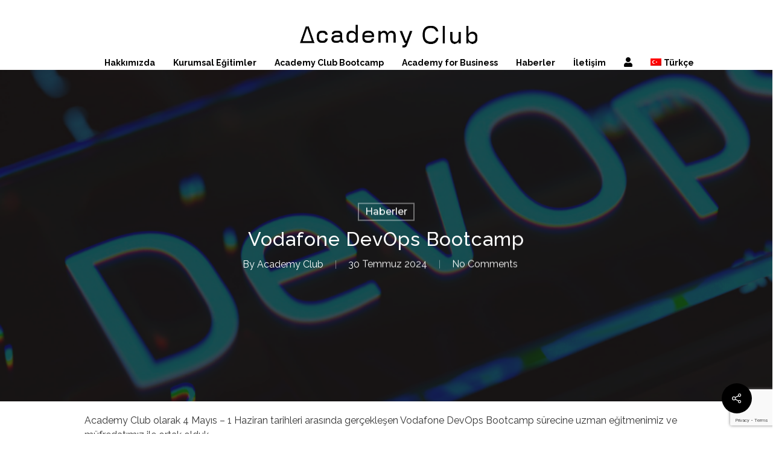

--- FILE ---
content_type: text/html; charset=UTF-8
request_url: https://academyclub.co/vodafone-devops-bootcamp/
body_size: 34105
content:
<!DOCTYPE html>
<html lang="tr-TR">
<head>
    <meta charset="UTF-8">
    <meta name="viewport" content="width=device-width, initial-scale=1, maximum-scale=1">
    <meta name='robots' content='index, follow, max-image-preview:large, max-snippet:-1, max-video-preview:-1' />

<!-- Google Tag Manager for WordPress by gtm4wp.com -->
<script data-cfasync="false" data-pagespeed-no-defer>
	var gtm4wp_datalayer_name = "dataLayer";
	var dataLayer = dataLayer || [];
	const gtm4wp_use_sku_instead = false;
	const gtm4wp_currency = 'TRY';
	const gtm4wp_product_per_impression = false;
	const gtm4wp_clear_ecommerce = false;
	const gtm4wp_datalayer_max_timeout = 2000;

	const gtm4wp_scrollerscript_debugmode         = false;
	const gtm4wp_scrollerscript_callbacktime      = 100;
	const gtm4wp_scrollerscript_readerlocation    = 150;
	const gtm4wp_scrollerscript_contentelementid  = "content";
	const gtm4wp_scrollerscript_scannertime       = 60;
</script>
<!-- End Google Tag Manager for WordPress by gtm4wp.com -->
		<!-- Meta Tag Manager -->
		<meta name="facebook-domain-verification" content="fykxfdx4k0st3bbxf2ww2h1dmkhmrz" />
		<!-- / Meta Tag Manager -->

	<!-- This site is optimized with the Yoast SEO plugin v26.5 - https://yoast.com/wordpress/plugins/seo/ -->
	<title>Vodafone DevOps Bootcamp - Academy Club</title>
	<meta name="description" content="4 Mayıs-1 Haziran tarihleri arasında gerçekleşen Vodafone DevOps Bootcamp sürecine uzman eğitmenimiz ve müfredatımız ile ortak olduk." />
	<link rel="canonical" href="https://academyclub.co/vodafone-devops-bootcamp/" />
	<meta property="og:locale" content="tr_TR" />
	<meta property="og:type" content="article" />
	<meta property="og:title" content="Vodafone DevOps Bootcamp - Academy Club" />
	<meta property="og:description" content="4 Mayıs-1 Haziran tarihleri arasında gerçekleşen Vodafone DevOps Bootcamp sürecine uzman eğitmenimiz ve müfredatımız ile ortak olduk." />
	<meta property="og:url" content="https://academyclub.co/vodafone-devops-bootcamp/" />
	<meta property="og:site_name" content="Academy Club" />
	<meta property="article:publisher" content="https://www.facebook.com/academyclubtr/" />
	<meta property="article:published_time" content="2024-07-30T13:56:16+00:00" />
	<meta property="og:image" content="https://academyclub.co/wp-content/uploads/2024/07/Vodafone-DevOps-Bootcamp-_1_.webp" />
	<meta property="og:image:width" content="1920" />
	<meta property="og:image:height" content="420" />
	<meta property="og:image:type" content="image/webp" />
	<meta name="author" content="Academy Club" />
	<meta name="twitter:card" content="summary_large_image" />
	<meta name="twitter:label1" content="Yazan:" />
	<meta name="twitter:data1" content="Academy Club" />
	<meta name="twitter:label2" content="Tahmini okuma süresi" />
	<meta name="twitter:data2" content="2 dakika" />
	<script type="application/ld+json" class="yoast-schema-graph">{"@context":"https://schema.org","@graph":[{"@type":"Article","@id":"https://academyclub.co/vodafone-devops-bootcamp/#article","isPartOf":{"@id":"https://academyclub.co/vodafone-devops-bootcamp/"},"author":{"name":"Academy Club","@id":"https://academyclub.co/#/schema/person/3eb8de34335530af4601c2159b70416d"},"headline":"Vodafone DevOps Bootcamp","datePublished":"2024-07-30T13:56:16+00:00","mainEntityOfPage":{"@id":"https://academyclub.co/vodafone-devops-bootcamp/"},"wordCount":324,"commentCount":0,"publisher":{"@id":"https://academyclub.co/#organization"},"image":{"@id":"https://academyclub.co/vodafone-devops-bootcamp/#primaryimage"},"thumbnailUrl":"https://academyclub.co/wp-content/uploads/2024/07/Vodafone-DevOps-Bootcamp-_1_.webp","articleSection":["Haberler"],"inLanguage":"tr","potentialAction":[{"@type":"CommentAction","name":"Comment","target":["https://academyclub.co/vodafone-devops-bootcamp/#respond"]}]},{"@type":"WebPage","@id":"https://academyclub.co/vodafone-devops-bootcamp/","url":"https://academyclub.co/vodafone-devops-bootcamp/","name":"Vodafone DevOps Bootcamp - Academy Club","isPartOf":{"@id":"https://academyclub.co/#website"},"primaryImageOfPage":{"@id":"https://academyclub.co/vodafone-devops-bootcamp/#primaryimage"},"image":{"@id":"https://academyclub.co/vodafone-devops-bootcamp/#primaryimage"},"thumbnailUrl":"https://academyclub.co/wp-content/uploads/2024/07/Vodafone-DevOps-Bootcamp-_1_.webp","datePublished":"2024-07-30T13:56:16+00:00","description":"4 Mayıs-1 Haziran tarihleri arasında gerçekleşen Vodafone DevOps Bootcamp sürecine uzman eğitmenimiz ve müfredatımız ile ortak olduk.","breadcrumb":{"@id":"https://academyclub.co/vodafone-devops-bootcamp/#breadcrumb"},"inLanguage":"tr","potentialAction":[{"@type":"ReadAction","target":["https://academyclub.co/vodafone-devops-bootcamp/"]}]},{"@type":"ImageObject","inLanguage":"tr","@id":"https://academyclub.co/vodafone-devops-bootcamp/#primaryimage","url":"https://academyclub.co/wp-content/uploads/2024/07/Vodafone-DevOps-Bootcamp-_1_.webp","contentUrl":"https://academyclub.co/wp-content/uploads/2024/07/Vodafone-DevOps-Bootcamp-_1_.webp","width":1920,"height":420,"caption":"Vodafone DevOps Bootcamp"},{"@type":"BreadcrumbList","@id":"https://academyclub.co/vodafone-devops-bootcamp/#breadcrumb","itemListElement":[{"@type":"ListItem","position":1,"name":"Ana sayfa","item":"https://academyclub.co/"},{"@type":"ListItem","position":2,"name":"Vodafone DevOps Bootcamp"}]},{"@type":"WebSite","@id":"https://academyclub.co/#website","url":"https://academyclub.co/","name":"Academy Club","description":"Yenilikçi Eğitim Çözüm Ortağınız","publisher":{"@id":"https://academyclub.co/#organization"},"potentialAction":[{"@type":"SearchAction","target":{"@type":"EntryPoint","urlTemplate":"https://academyclub.co/?s={search_term_string}"},"query-input":{"@type":"PropertyValueSpecification","valueRequired":true,"valueName":"search_term_string"}}],"inLanguage":"tr"},{"@type":"Organization","@id":"https://academyclub.co/#organization","name":"Academy Club","url":"https://academyclub.co/","logo":{"@type":"ImageObject","inLanguage":"tr","@id":"https://academyclub.co/#/schema/logo/image/","url":"https://academyclub.co/wp-content/uploads/2022/07/academy-siyahAsset-16-1.png","contentUrl":"https://academyclub.co/wp-content/uploads/2022/07/academy-siyahAsset-16-1.png","width":570,"height":92,"caption":"Academy Club"},"image":{"@id":"https://academyclub.co/#/schema/logo/image/"},"sameAs":["https://www.facebook.com/academyclubtr/","https://www.instagram.com/academyclubtr/?hl=tr","https://www.linkedin.com/company/academy-clubtr/","https://discord.io/academyclub"]},{"@type":"Person","@id":"https://academyclub.co/#/schema/person/3eb8de34335530af4601c2159b70416d","name":"Academy Club","image":{"@type":"ImageObject","inLanguage":"tr","@id":"https://academyclub.co/#/schema/person/image/","url":"https://secure.gravatar.com/avatar/243e97d63cde7b1d0cdab18d2d3ab312f0e574c57d0092fc44f9b1208ee950ac?s=96&d=mm&r=g","contentUrl":"https://secure.gravatar.com/avatar/243e97d63cde7b1d0cdab18d2d3ab312f0e574c57d0092fc44f9b1208ee950ac?s=96&d=mm&r=g","caption":"Academy Club"},"sameAs":["https://academyclub.co/"]}]}</script>
	<!-- / Yoast SEO plugin. -->


<link rel='dns-prefetch' href='//l.getsitecontrol.com' />
<link rel='dns-prefetch' href='//capi-automation.s3.us-east-2.amazonaws.com' />
<link rel='dns-prefetch' href='//fonts.googleapis.com' />
<link rel="alternate" type="application/rss+xml" title="Academy Club &raquo; akışı" href="https://academyclub.co/feed/" />
<link rel="alternate" type="application/rss+xml" title="Academy Club &raquo; yorum akışı" href="https://academyclub.co/comments/feed/" />
<link rel="alternate" type="application/rss+xml" title="Academy Club &raquo; Vodafone DevOps Bootcamp yorum akışı" href="https://academyclub.co/vodafone-devops-bootcamp/feed/" />
<link rel="alternate" title="oEmbed (JSON)" type="application/json+oembed" href="https://academyclub.co/wp-json/oembed/1.0/embed?url=https%3A%2F%2Facademyclub.co%2Fvodafone-devops-bootcamp%2F" />
<link rel="alternate" title="oEmbed (XML)" type="text/xml+oembed" href="https://academyclub.co/wp-json/oembed/1.0/embed?url=https%3A%2F%2Facademyclub.co%2Fvodafone-devops-bootcamp%2F&#038;format=xml" />
<style id='wp-img-auto-sizes-contain-inline-css' type='text/css'>
img:is([sizes=auto i],[sizes^="auto," i]){contain-intrinsic-size:3000px 1500px}
/*# sourceURL=wp-img-auto-sizes-contain-inline-css */
</style>
<style id='wp-emoji-styles-inline-css' type='text/css'>

	img.wp-smiley, img.emoji {
		display: inline !important;
		border: none !important;
		box-shadow: none !important;
		height: 1em !important;
		width: 1em !important;
		margin: 0 0.07em !important;
		vertical-align: -0.1em !important;
		background: none !important;
		padding: 0 !important;
	}
/*# sourceURL=wp-emoji-styles-inline-css */
</style>
<link rel='stylesheet' id='wp-components-css' href='https://academyclub.co/wp-includes/css/dist/components/style.min.css?ver=6.9' type='text/css' media='all' />
<link rel='stylesheet' id='wp-preferences-css' href='https://academyclub.co/wp-includes/css/dist/preferences/style.min.css?ver=6.9' type='text/css' media='all' />
<link rel='stylesheet' id='wp-block-editor-css' href='https://academyclub.co/wp-includes/css/dist/block-editor/style.min.css?ver=6.9' type='text/css' media='all' />
<link rel='stylesheet' id='popup-maker-block-library-style-css' href='https://academyclub.co/wp-content/plugins/popup-maker/dist/packages/block-library-style.css?ver=dbea705cfafe089d65f1' type='text/css' media='all' />
<link rel='stylesheet' id='cf7-style-frontend-style-css' href='https://academyclub.co/wp-content/plugins/contact-form-7-style/css/frontend.css?ver=3.1.9' type='text/css' media='all' />
<link rel='stylesheet' id='cf7-style-responsive-style-css' href='https://academyclub.co/wp-content/plugins/contact-form-7-style/css/responsive.css?ver=3.1.9' type='text/css' media='all' />
<link rel='stylesheet' id='contact-form-7-css' href='https://academyclub.co/wp-content/plugins/contact-form-7/includes/css/styles.css?ver=6.1.4' type='text/css' media='all' />
<link rel='stylesheet' id='rs-plugin-settings-css' href='https://academyclub.co/wp-content/plugins/revslider/public/assets/css/rs6.css?ver=6.1.8' type='text/css' media='all' />
<style id='rs-plugin-settings-inline-css' type='text/css'>
#rs-demo-id {}
/*# sourceURL=rs-plugin-settings-inline-css */
</style>
<link rel='stylesheet' id='salient-social-css' href='https://academyclub.co/wp-content/plugins/salient-social/css/style.css?ver=1.2.5' type='text/css' media='all' />
<style id='salient-social-inline-css' type='text/css'>

  .sharing-default-minimal .nectar-love.loved,
  body .nectar-social[data-color-override="override"].fixed > a:before, 
  body .nectar-social[data-color-override="override"].fixed .nectar-social-inner a,
  .sharing-default-minimal .nectar-social[data-color-override="override"] .nectar-social-inner a:hover,
  .nectar-social.vertical[data-color-override="override"] .nectar-social-inner a:hover {
    background-color: #000000;
  }
  .nectar-social.hover .nectar-love.loved,
  .nectar-social.hover > .nectar-love-button a:hover,
  .nectar-social[data-color-override="override"].hover > div a:hover,
  #single-below-header .nectar-social[data-color-override="override"].hover > div a:hover,
  .nectar-social[data-color-override="override"].hover .share-btn:hover,
  .sharing-default-minimal .nectar-social[data-color-override="override"] .nectar-social-inner a {
    border-color: #000000;
  }
  #single-below-header .nectar-social.hover .nectar-love.loved i,
  #single-below-header .nectar-social.hover[data-color-override="override"] a:hover,
  #single-below-header .nectar-social.hover[data-color-override="override"] a:hover i,
  #single-below-header .nectar-social.hover .nectar-love-button a:hover i,
  .nectar-love:hover i,
  .hover .nectar-love:hover .total_loves,
  .nectar-love.loved i,
  .nectar-social.hover .nectar-love.loved .total_loves,
  .nectar-social.hover .share-btn:hover, 
  .nectar-social[data-color-override="override"].hover .nectar-social-inner a:hover,
  .nectar-social[data-color-override="override"].hover > div:hover span,
  .sharing-default-minimal .nectar-social[data-color-override="override"] .nectar-social-inner a:not(:hover) i,
  .sharing-default-minimal .nectar-social[data-color-override="override"] .nectar-social-inner a:not(:hover) {
    color: #000000;
  }
/*# sourceURL=salient-social-inline-css */
</style>
<link rel='stylesheet' id='ce_responsive-css' href='https://academyclub.co/wp-content/plugins/simple-embed-code/css/video-container.min.css?ver=2.5.1' type='text/css' media='all' />
<link rel='stylesheet' id='woocommerce-layout-css' href='https://academyclub.co/wp-content/plugins/woocommerce/assets/css/woocommerce-layout.css?ver=10.4.0' type='text/css' media='all' />
<link rel='stylesheet' id='woocommerce-smallscreen-css' href='https://academyclub.co/wp-content/plugins/woocommerce/assets/css/woocommerce-smallscreen.css?ver=10.4.0' type='text/css' media='only screen and (max-width: 768px)' />
<link rel='stylesheet' id='woocommerce-general-css' href='https://academyclub.co/wp-content/plugins/woocommerce/assets/css/woocommerce.css?ver=10.4.0' type='text/css' media='all' />
<style id='woocommerce-inline-inline-css' type='text/css'>
.woocommerce form .form-row .required { visibility: visible; }
/*# sourceURL=woocommerce-inline-inline-css */
</style>
<link rel='stylesheet' id='wpml-legacy-horizontal-list-0-css' href='https://academyclub.co/wp-content/plugins/sitepress-multilingual-cms/templates/language-switchers/legacy-list-horizontal/style.min.css?ver=1' type='text/css' media='all' />
<style id='wpml-legacy-horizontal-list-0-inline-css' type='text/css'>
.wpml-ls-statics-footer a, .wpml-ls-statics-footer .wpml-ls-sub-menu a, .wpml-ls-statics-footer .wpml-ls-sub-menu a:link, .wpml-ls-statics-footer li:not(.wpml-ls-current-language) .wpml-ls-link, .wpml-ls-statics-footer li:not(.wpml-ls-current-language) .wpml-ls-link:link {color:#444444;background-color:#ffffff;}.wpml-ls-statics-footer .wpml-ls-sub-menu a:hover,.wpml-ls-statics-footer .wpml-ls-sub-menu a:focus, .wpml-ls-statics-footer .wpml-ls-sub-menu a:link:hover, .wpml-ls-statics-footer .wpml-ls-sub-menu a:link:focus {color:#000000;background-color:#eeeeee;}.wpml-ls-statics-footer .wpml-ls-current-language > a {color:#444444;background-color:#ffffff;}.wpml-ls-statics-footer .wpml-ls-current-language:hover>a, .wpml-ls-statics-footer .wpml-ls-current-language>a:focus {color:#000000;background-color:#eeeeee;}
/*# sourceURL=wpml-legacy-horizontal-list-0-inline-css */
</style>
<link rel='stylesheet' id='wpml-menu-item-0-css' href='https://academyclub.co/wp-content/plugins/sitepress-multilingual-cms/templates/language-switchers/menu-item/style.min.css?ver=1' type='text/css' media='all' />
<link rel='stylesheet' id='font-awesome-v4shim-css' href='https://academyclub.co/wp-content/plugins/types/vendor/toolset/toolset-common/res/lib/font-awesome/css/v4-shims.css?ver=5.13.0' type='text/css' media='screen' />
<link rel='stylesheet' id='font-awesome-css' href='https://academyclub.co/wp-content/plugins/types/vendor/toolset/toolset-common/res/lib/font-awesome/css/all.css?ver=5.13.0' type='text/css' media='screen' />
<link rel='stylesheet' id='salient-grid-system-css' href='https://academyclub.co/wp-content/themes/salient/css/build/grid-system.css?ver=16.3.0' type='text/css' media='all' />
<link rel='stylesheet' id='main-styles-css' href='https://academyclub.co/wp-content/themes/salient/css/build/style.css?ver=16.3.0' type='text/css' media='all' />
<link rel='stylesheet' id='nectar-header-layout-centered-bottom-bar-css' href='https://academyclub.co/wp-content/themes/salient/css/build/header/header-layout-centered-bottom-bar.css?ver=16.3.0' type='text/css' media='all' />
<link rel='stylesheet' id='nectar-single-styles-css' href='https://academyclub.co/wp-content/themes/salient/css/build/single.css?ver=16.3.0' type='text/css' media='all' />
<link rel='stylesheet' id='nectar-element-recent-posts-css' href='https://academyclub.co/wp-content/themes/salient/css/build/elements/element-recent-posts.css?ver=16.3.0' type='text/css' media='all' />
<link rel='stylesheet' id='nectar-cf7-css' href='https://academyclub.co/wp-content/themes/salient/css/build/third-party/cf7.css?ver=16.3.0' type='text/css' media='all' />
<link rel='stylesheet' id='nectar_default_font_open_sans-css' href='https://fonts.googleapis.com/css?family=Open+Sans%3A300%2C400%2C600%2C700&#038;subset=latin%2Clatin-ext' type='text/css' media='all' />
<link rel='stylesheet' id='responsive-css' href='https://academyclub.co/wp-content/themes/salient/css/build/responsive.css?ver=16.3.0' type='text/css' media='all' />
<link rel='stylesheet' id='nectar-product-style-classic-css' href='https://academyclub.co/wp-content/themes/salient/css/build/third-party/woocommerce/product-style-classic.css?ver=16.3.0' type='text/css' media='all' />
<link rel='stylesheet' id='woocommerce-css' href='https://academyclub.co/wp-content/themes/salient/css/build/woocommerce.css?ver=16.3.0' type='text/css' media='all' />
<link rel='stylesheet' id='skin-material-css' href='https://academyclub.co/wp-content/themes/salient/css/build/skin-material.css?ver=16.3.0' type='text/css' media='all' />
<style id='salient-wp-menu-dynamic-fallback-inline-css' type='text/css'>
#header-outer .nectar-ext-menu-item .image-layer-outer,#header-outer .nectar-ext-menu-item .image-layer,#header-outer .nectar-ext-menu-item .color-overlay,#slide-out-widget-area .nectar-ext-menu-item .image-layer-outer,#slide-out-widget-area .nectar-ext-menu-item .color-overlay,#slide-out-widget-area .nectar-ext-menu-item .image-layer{position:absolute;top:0;left:0;width:100%;height:100%;overflow:hidden;}.nectar-ext-menu-item .inner-content{position:relative;z-index:10;width:100%;}.nectar-ext-menu-item .image-layer{background-size:cover;background-position:center;transition:opacity 0.25s ease 0.1s;}.nectar-ext-menu-item .image-layer video{object-fit:cover;width:100%;height:100%;}#header-outer nav .nectar-ext-menu-item .image-layer:not(.loaded){background-image:none!important;}#header-outer nav .nectar-ext-menu-item .image-layer{opacity:0;}#header-outer nav .nectar-ext-menu-item .image-layer.loaded{opacity:1;}.nectar-ext-menu-item span[class*="inherit-h"] + .menu-item-desc{margin-top:0.4rem;}#mobile-menu .nectar-ext-menu-item .title,#slide-out-widget-area .nectar-ext-menu-item .title,.nectar-ext-menu-item .menu-title-text,.nectar-ext-menu-item .menu-item-desc{position:relative;}.nectar-ext-menu-item .menu-item-desc{display:block;line-height:1.4em;}body #slide-out-widget-area .nectar-ext-menu-item .menu-item-desc{line-height:1.4em;}#mobile-menu .nectar-ext-menu-item .title,#slide-out-widget-area .nectar-ext-menu-item:not(.style-img-above-text) .title,.nectar-ext-menu-item:not(.style-img-above-text) .menu-title-text,.nectar-ext-menu-item:not(.style-img-above-text) .menu-item-desc,.nectar-ext-menu-item:not(.style-img-above-text) i:before,.nectar-ext-menu-item:not(.style-img-above-text) .svg-icon{color:#fff;}#mobile-menu .nectar-ext-menu-item.style-img-above-text .title{color:inherit;}.sf-menu li ul li a .nectar-ext-menu-item .menu-title-text:after{display:none;}.menu-item .widget-area-active[data-margin="default"] > div:not(:last-child){margin-bottom:20px;}.nectar-ext-menu-item__button{display:inline-block;padding-top:2em;}#header-outer nav li:not([class*="current"]) > a .nectar-ext-menu-item .inner-content.has-button .title .menu-title-text{background-image:none;}.nectar-ext-menu-item__button .nectar-cta:not([data-color="transparent"]){margin-top:.8em;margin-bottom:.8em;}.nectar-ext-menu-item .color-overlay{transition:opacity 0.5s cubic-bezier(.15,.75,.5,1);}.nectar-ext-menu-item:hover .hover-zoom-in-slow .image-layer{transform:scale(1.15);transition:transform 4s cubic-bezier(0.1,0.2,.7,1);}.nectar-ext-menu-item:hover .hover-zoom-in-slow .color-overlay{transition:opacity 1.5s cubic-bezier(.15,.75,.5,1);}.nectar-ext-menu-item .hover-zoom-in-slow .image-layer{transition:transform 0.5s cubic-bezier(.15,.75,.5,1);}.nectar-ext-menu-item .hover-zoom-in-slow .color-overlay{transition:opacity 0.5s cubic-bezier(.15,.75,.5,1);}.nectar-ext-menu-item:hover .hover-zoom-in .image-layer{transform:scale(1.12);}.nectar-ext-menu-item .hover-zoom-in .image-layer{transition:transform 0.5s cubic-bezier(.15,.75,.5,1);}.nectar-ext-menu-item{display:flex;text-align:left;}#slide-out-widget-area .nectar-ext-menu-item .title,#slide-out-widget-area .nectar-ext-menu-item .menu-item-desc,#slide-out-widget-area .nectar-ext-menu-item .menu-title-text,#mobile-menu .nectar-ext-menu-item .title,#mobile-menu .nectar-ext-menu-item .menu-item-desc,#mobile-menu .nectar-ext-menu-item .menu-title-text{color:inherit!important;}#slide-out-widget-area .nectar-ext-menu-item,#mobile-menu .nectar-ext-menu-item{display:block;}#slide-out-widget-area .nectar-ext-menu-item .inner-content,#mobile-menu .nectar-ext-menu-item .inner-content{width:100%;}#slide-out-widget-area.fullscreen-alt .nectar-ext-menu-item,#slide-out-widget-area.fullscreen .nectar-ext-menu-item{text-align:center;}#header-outer .nectar-ext-menu-item.style-img-above-text .image-layer-outer,#slide-out-widget-area .nectar-ext-menu-item.style-img-above-text .image-layer-outer{position:relative;}#header-outer .nectar-ext-menu-item.style-img-above-text,#slide-out-widget-area .nectar-ext-menu-item.style-img-above-text{flex-direction:column;}
/*# sourceURL=salient-wp-menu-dynamic-fallback-inline-css */
</style>
<link rel='stylesheet' id='wgdr-css' href='https://academyclub.co/wp-content/plugins/woocommerce-google-dynamic-retargeting-tag/public/css/wgdr-frontend.css?ver=6.9' type='text/css' media='all' />
<link rel='stylesheet' id='wcpa-frontend-css' href='https://academyclub.co/wp-content/plugins/woo-custom-product-addons/assets/css/style_1.css?ver=3.0.19' type='text/css' media='all' />
<link rel='stylesheet' id='wp-pagenavi-css' href='https://academyclub.co/wp-content/plugins/wp-pagenavi/pagenavi-css.css?ver=2.70' type='text/css' media='all' />
<link rel='stylesheet' id='dynamic-css-css' href='https://academyclub.co/wp-content/themes/salient/css/salient-dynamic-styles.css?ver=85006' type='text/css' media='all' />
<style id='dynamic-css-inline-css' type='text/css'>
#page-header-bg[data-post-hs="default_minimal"] .inner-wrap{text-align:center}#page-header-bg[data-post-hs="default_minimal"] .inner-wrap >a,.material #page-header-bg.fullscreen-header .inner-wrap >a{color:#fff;font-weight:600;border:var(--nectar-border-thickness) solid rgba(255,255,255,0.4);padding:4px 10px;margin:5px 6px 0 5px;display:inline-block;transition:all 0.2s ease;-webkit-transition:all 0.2s ease;font-size:14px;line-height:18px}body.material #page-header-bg.fullscreen-header .inner-wrap >a{margin-bottom:15px;}body.material #page-header-bg.fullscreen-header .inner-wrap >a{border:none;padding:6px 10px}body[data-button-style^="rounded"] #page-header-bg[data-post-hs="default_minimal"] .inner-wrap >a,body[data-button-style^="rounded"].material #page-header-bg.fullscreen-header .inner-wrap >a{border-radius:100px}body.single [data-post-hs="default_minimal"] #single-below-header span,body.single .heading-title[data-header-style="default_minimal"] #single-below-header span{line-height:14px;}#page-header-bg[data-post-hs="default_minimal"] #single-below-header{text-align:center;position:relative;z-index:100}#page-header-bg[data-post-hs="default_minimal"] #single-below-header span{float:none;display:inline-block}#page-header-bg[data-post-hs="default_minimal"] .inner-wrap >a:hover,#page-header-bg[data-post-hs="default_minimal"] .inner-wrap >a:focus{border-color:transparent}#page-header-bg.fullscreen-header .avatar,#page-header-bg[data-post-hs="default_minimal"] .avatar{border-radius:100%}#page-header-bg.fullscreen-header .meta-author span,#page-header-bg[data-post-hs="default_minimal"] .meta-author span{display:block}#page-header-bg.fullscreen-header .meta-author img{margin-bottom:0;height:50px;width:auto}#page-header-bg[data-post-hs="default_minimal"] .meta-author img{margin-bottom:0;height:40px;width:auto}#page-header-bg[data-post-hs="default_minimal"] .author-section{position:absolute;bottom:30px}#page-header-bg.fullscreen-header .meta-author,#page-header-bg[data-post-hs="default_minimal"] .meta-author{font-size:18px}#page-header-bg.fullscreen-header .author-section .meta-date,#page-header-bg[data-post-hs="default_minimal"] .author-section .meta-date{font-size:12px;color:rgba(255,255,255,0.8)}#page-header-bg.fullscreen-header .author-section .meta-date i{font-size:12px}#page-header-bg[data-post-hs="default_minimal"] .author-section .meta-date i{font-size:11px;line-height:14px}#page-header-bg[data-post-hs="default_minimal"] .author-section .avatar-post-info{position:relative;top:-5px}#page-header-bg.fullscreen-header .author-section a,#page-header-bg[data-post-hs="default_minimal"] .author-section a{display:block;margin-bottom:-2px}#page-header-bg[data-post-hs="default_minimal"] .author-section a{font-size:14px;line-height:14px}#page-header-bg.fullscreen-header .author-section a:hover,#page-header-bg[data-post-hs="default_minimal"] .author-section a:hover{color:rgba(255,255,255,0.85)!important}#page-header-bg.fullscreen-header .author-section,#page-header-bg[data-post-hs="default_minimal"] .author-section{width:100%;z-index:10;text-align:center}#page-header-bg.fullscreen-header .author-section{margin-top:25px;}#page-header-bg.fullscreen-header .author-section span,#page-header-bg[data-post-hs="default_minimal"] .author-section span{padding-left:0;line-height:20px;font-size:20px}#page-header-bg.fullscreen-header .author-section .avatar-post-info,#page-header-bg[data-post-hs="default_minimal"] .author-section .avatar-post-info{margin-left:10px}#page-header-bg.fullscreen-header .author-section .avatar-post-info,#page-header-bg.fullscreen-header .author-section .meta-author,#page-header-bg[data-post-hs="default_minimal"] .author-section .avatar-post-info,#page-header-bg[data-post-hs="default_minimal"] .author-section .meta-author{text-align:left;display:inline-block;top:9px}@media only screen and (min-width :690px) and (max-width :999px){body.single-post #page-header-bg[data-post-hs="default_minimal"]{padding-top:10%;padding-bottom:10%;}}@media only screen and (max-width :690px){#ajax-content-wrap #page-header-bg[data-post-hs="default_minimal"] #single-below-header span:not(.rich-snippet-hidden),#ajax-content-wrap .row.heading-title[data-header-style="default_minimal"] .col.section-title span.meta-category{display:inline-block;}.container-wrap[data-remove-post-comment-number="0"][data-remove-post-author="0"][data-remove-post-date="0"] .heading-title[data-header-style="default_minimal"] #single-below-header > span,#page-header-bg[data-post-hs="default_minimal"] .span_6[data-remove-post-comment-number="0"][data-remove-post-author="0"][data-remove-post-date="0"] #single-below-header > span{padding:0 8px;}.container-wrap[data-remove-post-comment-number="0"][data-remove-post-author="0"][data-remove-post-date="0"] .heading-title[data-header-style="default_minimal"] #single-below-header span,#page-header-bg[data-post-hs="default_minimal"] .span_6[data-remove-post-comment-number="0"][data-remove-post-author="0"][data-remove-post-date="0"] #single-below-header span{font-size:13px;line-height:10px;}.material #page-header-bg.fullscreen-header .author-section{margin-top:5px;}#page-header-bg.fullscreen-header .author-section{bottom:20px;}#page-header-bg.fullscreen-header .author-section .meta-date:not(.updated){margin-top:-4px;display:block;}#page-header-bg.fullscreen-header .author-section .avatar-post-info{margin:10px 0 0 0;}}#page-header-bg h1,#page-header-bg .subheader,.nectar-box-roll .overlaid-content h1,.nectar-box-roll .overlaid-content .subheader,#page-header-bg #portfolio-nav a i,body .section-title #portfolio-nav a:hover i,.page-header-no-bg h1,.page-header-no-bg span,#page-header-bg #portfolio-nav a i,#page-header-bg span,#page-header-bg #single-below-header a:hover,#page-header-bg #single-below-header a:focus,#page-header-bg.fullscreen-header .author-section a{color:#ffffff!important;}body #page-header-bg .pinterest-share i,body #page-header-bg .facebook-share i,body #page-header-bg .linkedin-share i,body #page-header-bg .twitter-share i,body #page-header-bg .google-plus-share i,body #page-header-bg .icon-salient-heart,body #page-header-bg .icon-salient-heart-2{color:#ffffff;}#page-header-bg[data-post-hs="default_minimal"] .inner-wrap > a:not(:hover){color:#ffffff;border-color:rgba(255,255,255,0.4);}.single #page-header-bg #single-below-header > span{border-color:rgba(255,255,255,0.4);}body .section-title #portfolio-nav a:hover i{opacity:0.75;}.single #page-header-bg .blog-title #single-meta .nectar-social.hover > div a,.single #page-header-bg .blog-title #single-meta > div a,.single #page-header-bg .blog-title #single-meta ul .n-shortcode a,#page-header-bg .blog-title #single-meta .nectar-social.hover .share-btn{border-color:rgba(255,255,255,0.4);}.single #page-header-bg .blog-title #single-meta .nectar-social.hover > div a:hover,#page-header-bg .blog-title #single-meta .nectar-social.hover .share-btn:hover,.single #page-header-bg .blog-title #single-meta div > a:hover,.single #page-header-bg .blog-title #single-meta ul .n-shortcode a:hover,.single #page-header-bg .blog-title #single-meta ul li:not(.meta-share-count):hover > a{border-color:rgba(255,255,255,1);}.single #page-header-bg #single-meta div span,.single #page-header-bg #single-meta > div a,.single #page-header-bg #single-meta > div i{color:#ffffff!important;}.single #page-header-bg #single-meta ul .meta-share-count .nectar-social a i{color:rgba(255,255,255,0.7)!important;}.single #page-header-bg #single-meta ul .meta-share-count .nectar-social a:hover i{color:rgba(255,255,255,1)!important;}@media only screen and (min-width:1000px){body #ajax-content-wrap.no-scroll{min-height:calc(100vh - 152px);height:calc(100vh - 152px)!important;}}@media only screen and (min-width:1000px){#page-header-wrap.fullscreen-header,#page-header-wrap.fullscreen-header #page-header-bg,html:not(.nectar-box-roll-loaded) .nectar-box-roll > #page-header-bg.fullscreen-header,.nectar_fullscreen_zoom_recent_projects,#nectar_fullscreen_rows:not(.afterLoaded) > div{height:calc(100vh - 151px);}.wpb_row.vc_row-o-full-height.top-level,.wpb_row.vc_row-o-full-height.top-level > .col.span_12{min-height:calc(100vh - 151px);}html:not(.nectar-box-roll-loaded) .nectar-box-roll > #page-header-bg.fullscreen-header{top:152px;}.nectar-slider-wrap[data-fullscreen="true"]:not(.loaded),.nectar-slider-wrap[data-fullscreen="true"]:not(.loaded) .swiper-container{height:calc(100vh - 150px)!important;}.admin-bar .nectar-slider-wrap[data-fullscreen="true"]:not(.loaded),.admin-bar .nectar-slider-wrap[data-fullscreen="true"]:not(.loaded) .swiper-container{height:calc(100vh - 150px - 32px)!important;}}.admin-bar[class*="page-template-template-no-header"] .wpb_row.vc_row-o-full-height.top-level,.admin-bar[class*="page-template-template-no-header"] .wpb_row.vc_row-o-full-height.top-level > .col.span_12{min-height:calc(100vh - 32px);}body[class*="page-template-template-no-header"] .wpb_row.vc_row-o-full-height.top-level,body[class*="page-template-template-no-header"] .wpb_row.vc_row-o-full-height.top-level > .col.span_12{min-height:100vh;}@media only screen and (max-width:999px){.using-mobile-browser #nectar_fullscreen_rows:not(.afterLoaded):not([data-mobile-disable="on"]) > div{height:calc(100vh - 100px);}.using-mobile-browser .wpb_row.vc_row-o-full-height.top-level,.using-mobile-browser .wpb_row.vc_row-o-full-height.top-level > .col.span_12,[data-permanent-transparent="1"].using-mobile-browser .wpb_row.vc_row-o-full-height.top-level,[data-permanent-transparent="1"].using-mobile-browser .wpb_row.vc_row-o-full-height.top-level > .col.span_12{min-height:calc(100vh - 100px);}html:not(.nectar-box-roll-loaded) .nectar-box-roll > #page-header-bg.fullscreen-header,.nectar_fullscreen_zoom_recent_projects,.nectar-slider-wrap[data-fullscreen="true"]:not(.loaded),.nectar-slider-wrap[data-fullscreen="true"]:not(.loaded) .swiper-container,#nectar_fullscreen_rows:not(.afterLoaded):not([data-mobile-disable="on"]) > div{height:calc(100vh - 47px);}.wpb_row.vc_row-o-full-height.top-level,.wpb_row.vc_row-o-full-height.top-level > .col.span_12{min-height:calc(100vh - 47px);}body[data-transparent-header="false"] #ajax-content-wrap.no-scroll{min-height:calc(100vh - 47px);height:calc(100vh - 47px);}}.post-type-archive-product.woocommerce .container-wrap,.tax-product_cat.woocommerce .container-wrap{background-color:#f6f6f6;}.woocommerce.single-product #single-meta{position:relative!important;top:0!important;margin:0;left:8px;height:auto;}.woocommerce.single-product #single-meta:after{display:block;content:" ";clear:both;height:1px;}.woocommerce ul.products li.product.material,.woocommerce-page ul.products li.product.material{background-color:#ffffff;}.woocommerce ul.products li.product.minimal .product-wrap,.woocommerce ul.products li.product.minimal .background-color-expand,.woocommerce-page ul.products li.product.minimal .product-wrap,.woocommerce-page ul.products li.product.minimal .background-color-expand{background-color:#ffffff;}.screen-reader-text,.nectar-skip-to-content:not(:focus){border:0;clip:rect(1px,1px,1px,1px);clip-path:inset(50%);height:1px;margin:-1px;overflow:hidden;padding:0;position:absolute!important;width:1px;word-wrap:normal!important;}.row .col img:not([srcset]){width:auto;}.row .col img.img-with-animation.nectar-lazy:not([srcset]){width:100%;}
@font-face {
    font-family: 'KOLEKTIFHOUSE-Regular';
    src: url(https://academyclub.co/wp-content/uploads/KOLEKTIFHOUSE-Regular.otf);
    
    }
    @font-face {
    font-family: 'KOLEKTIFHOUSE-Light';
    src: url(https://academyclub.co/wp-content/uploads/academyclub.co/wp-content/uploads/KOLEKTIFHOUSE-Regular.otf);
    
    }
    
    .custom-hidden {
    display: none;
    }
    
    
    @media only screen and (max-width: 999px) and (min-width: 1px){
    #header-outer #top #logo img {
    left: 50%;
    transform: translate(-50%, -50%);
    right: 50%;
    }
    
    }
    
    @media (min-width:900px)  {
    #menu-item-6125 {
    display:none !important;
    }
    .stm-header__hb .stm-navigation__default>ul>li#menu-item-6016 ul {
    top: 35px !important;
    left: 0px;
    }
    .stm-header__hb .stm-navigation__default>ul>li ul {
    height: 400px;
    overflow: scroll;
    overflow-x: hidden;
    }
    } 
    @media (max-width:801px)  { 
    #top .row {
    width: 300px;
    position: absolute;
    left: 50%;
    right: 50%;
    transform: translate(-50%, -50%);
    top: 24px;
    }
    
    .mobile-full {
    width: 100% !important;
    }
    
    .stm-header__cell_left {
    display:none !important;
    }
    #popmake-8484 {
    width:100% !important;
    left:0px !important;
    height:600px !important;
    overflow-x:hidden !important;
    }
    }
    .stm-header__hb .stm-navigation__default>ul>li.menu-item-has-children>a:after{
        border-color: #000 transparent transparent !important;
    }
    
    li.menu-item {
    list-style: none;
    }
    
    #menu-item-6016 {
    background-color: black;
    padding: 5px 20px;
    border-radius: 5px 5px 0px 0px;
    position:relative;
    }
    #menu-item-6016:before {
    font-family: FontAwesome;
    content: "\f107";
    display: inline-block;
    position:absolute;
    font-weight: 400;
    color: #fff;
    font-size:15px;
    right: 10px;
    }
    #menu-item-6016:first-child a{
    padding-right: 70px;
    font-weight:700;
    color: #fff;
    font-size: 14px;
    }
    
    .stm-header__hb .stm-navigation__default>ul>li#menu-item-6016 ul {
    top: 40px;
    left: 0px;
    }
    .stm-header{
    box-shadow: 0px 10px 20px -15px rgba(0,0,0,0.75);
    padding: 0px 25px;
    }
    .object1502 li a{
    font-weight: 600 !important;
    font-size: 14px;
    }
    
    #demo .content {
    padding: 38px 0 0 !important;
    }
    span#selected-text {
    
    }
    
    .post-category {
    font-size: 12px;
    font-weight: bold;
    color: #26bd7e;
    line-height: 15px;
    margin-top: 8px;
    }
    
    .post-author {
    font-weight: bold;
    font-size: 17px;
    line-height: 16px;
    }
    
    .custom-margin-bottom {
    margin-bottom: 30px;
    }
    
    .wp-pagenavi {
    text-align: center;
    }
    
    .wp-pagenavi a, .wp-pagenavi span {
    text-decoration: none;
    border: 1px solid #26bd7e;
    border-color: #26bd7e !important;
    color: #26bd7e;
    padding: 1px 8px;
    border-radius: 4px;
    display: inline-block;
    width: 28px;
    }
    .nextpostslink, .previouspostslink {
    border: none !important;
    }
    
    .wp-pagenavi a:hover, .wp-pagenavi span.current {
    background-color: black;
    color: white;
    font-weight: normal !important;
    }
    
    .post-filter {
    width: 175px;
    }
    
    .select {
    margin-bottom: 15px;
    border:none;
    border-bottom: solid 1px #00bd84;
    color: #00bd84;
    background: url(https://academyclub.co/uploads/2020/03/arrow.png) no-repeat right;
    -webkit-appearance: none;
    background-color: #fff;
    border-radius: 0px;
    background-position-x: 145px;
    box-shadow: none;
    font-size: 15px;
    text-align:center;
    padding-right: 25px;
    }
    
    .select:first-child {
    margin-right: 20px;
    }
    
    .select-row {
    display: flex;
    justify-content: center;
    }
    
    .select-wrapper {
    display: flex;
    }
    
    select.select {
    
    }
    label {
    font-family:Raleway !important;
    }
    
    
    @media only screen and (max-width: 999px) and (min-width: 690px){
    #page-header-bg .span_6 h1, .overlaid-content h1 {
    font-size: 24px!important;
    line-height: 30px;
    letter-spacing: 1px;
    }
    }
    @media only screen and (max-width: 1300px) and (min-width: 1000px){
    #page-header-bg .span_6 h1, .nectar-box-roll .overlaid-content h1 {
    font-size: 32px;
    line-height: 40px;
    letter-spacing: 1px;
    }
    }
    
    @media only screen and (max-width: 1500px) and (min-width: 1300px){
    #page-header-bg .span_6 h1, .nectar-box-roll .overlaid-content h1 {
    font-size: 50px;
    line-height: 54px;
    }
    }
    
    @media only screen and (max-width: 690px) and (min-width: 400px){
    #page-header-bg .span_6 h1, body.search #page-header-bg h1, .single.single-post .section-title h1, body.single.single-post .row .col.section-title.span_12 h1 {
    font-size: 20px;
    line-height: 20px;
    margin-bottom: 4px;
    letter-spacing: 1px;
    }
    }
    
    @media only screen and (max-width: 400px){
    #page-header-bg .span_6 h1, body.search #page-header-bg h1, .single.single-post .section-title h1, body.single.single-post .row .col.section-title.span_12 h1 {
    font-size: 14px;
    line-height: 20px;
    margin-bottom: 4px;
    letter-spacing: 1px;
    }
    }
    @media only screen and (max-width: 1000px) and (min-width: 1100px){
    .post-limit .iwt-text {
    padding-right: 30px !important;
    font-size: 13px !important;
    }
    }
    @media only screen and (max-width: 1000px) and (min-width: 1100px){
    .post-location .iwt-text {
    padding-left: 30px !important;
    font-size: 13px !important;
    color: white;
    font-weight: bold;
    }
    }
    .main-content .vc_col-sm-2 .iwithtext .iwt-icon {
    top: 0px;
    }
    section.related.products {
    display: none;
    }
    .tab-container.container {
    display: none;
    }
    nav.woocommerce-breadcrumb {
    display: none;
    }
    .product .single-product-main-image{
    display:none !important;
    }
    .product .summary {
    display:none !important;
    }
    .woocommerce-tabs[data-tab-style="fullwidth"], .woocommerce-tabs[data-tab-style="fullwidth_centered"] {
    margin-top:0px !important;
    clear: both;
    }
    .woocommerce .woocommerce-tabs > div:not(.tab-container) {
    padding:0px !important;
    }
    .product-template-default #ajax-content-wrap{
    margin-top:0px;
    }
    .product-template-default[data-header-resize="0"] .container-wrap{
        padding-top: 0 !important;
    }
    div#tab-additional_information {
    display: none !important;
    }
    .nectar-social.fixed.woo {
    display: none;
    }
    .post-type-archive .stm-header {
    margin: 0 auto 0px !important;
    }
    .post-type-archive .nectar-shop-header{
    display:none;
    }
    .post-type-archive .products.columns-4{
    display:none !important;
    }
    .post-register .fullbutton{
    width:220px !important;
    }
    #footer-widgets .menu a{
    font-weight:400 !important;
    } 
    
    #footer-widgets .wpcf7{
    margin-top:0 !important;
    }
    #footer-widgets .wpcf7 label{
    color:#141414!important;
    font-weight:400 !important;
    } 
    #footer-widgets .wpcf7 .wpcf7-list-item{
    margin:0 !important;
    }
    #footer-widgets .wpcf7 input[type=email]{
    margin-top:15px !important;
    height:50px !important;
    width:80% !important;
    font-size:14px !important;
    text-transform:capitalize !important;
    }
    #footer-widgets .wpcf7 input[type="submit"]{
    width:80% !important;
    }
    #footer-outer .widget h4
    {
    font-weight: 700;
    }
    .popmake .pipedriveWebForms iframe{
    height:800px !important;
    }
    .woocommerce nav.woocommerce-pagination {
    display: none;
    }
    a.checkout-button.button.alt.wc-forward {
    background-color: #5BB7E6 !important;
    }
    
    @media (max-width: 768px){
    a.button.wc-forward {
    display: none;
    }
    }
    .caldera-grid .form-control{
    background-color: #FFF !important;
    border: 2px solid #303030 !important;
    color: #303030;
    font-size: 15px;
    line-height: 15px;
    font-style: normal;
    font-weight: 600;
    letter-spacing: 1px;
    text-transform: uppercase;
    height:42px;
    width: 100%;
    -moz-box-sizing: border-box;
    -webkit-box-sizing: border-box;
    box-sizing: border-box;
    outline: 0;
    resize: none;
    }
    .ccselect2-container-multi{
    color:#000 !important;
    height:55px !important;
    }
    .ccselect2-container{
    height:auto !important;
    }
    .ccselect2-container-multi .ccselect2-choices {
    min-height: 51px !important;
    }
    .ccselect2-container-multi .ccselect2-choices .ccselect2-search-choice {
    padding: 10px 5px 10px 35px !important;
    }
    .field_required{
    display:none;
    }
    .caldera-grid .form-text{
    margin-bottom:20px;
    color:#000;
    }
    .caldera-grid .form-text p{
    color:#000;
    font-weight: 500;
    }
    
    
    
    html[lang="ar"] .slider-rtl {
    direction: rtl !important;
    }
    
    
    html[lang="ar"] div#footer-widgets * {
    direction: rtl;
    }
    
    html[lang="ar"] body.home[data-header-resize="0"] .container-wrap, body[data-header-resize="0"] .project-title,
    html[lang="en-US"] body.home[data-header-resize="0"] .container-wrap, body[data-header-resize="0"] .project-title{
    margin-top: -50px !important;
    padding: 0 !important;
    }
    
    html[lang="ar"] .team-member {
    text-align: center !important;
    } 
    
    .row .col .iwithtext .iwt-icon img:not([srcset]) {
    width: 35px;
    margin-top: 5px;
    }
    .iwithtext .iwt-icon {
    position: absolute;
    left: 0;
    top: 0;
    }
    .iwithtext .iwt-text {
    padding-left: 55px;
    }
    
    .container-wrap, .project-title {
    margin-top: 0 !important;
    padding-top: 0 !important;
    }
    body.material #slide-out-widget-area-bg.slide-out-from-right {
    background-color: #222222;
    }
    .wpml-ls-statics-footer{
    display:none;
    }
    body .monochrome-light input.wpcf7-form-control.wpcf7-submit, body .monochrome-light input.wpcf7-form-control.wpcf7-submit:not([disabled]) {
    padding: 15px 55px !important;
    border-radius: 1px !important;
    font-size: 12px !important;
    line-height: 15px !important;
    }
    body .monochrome-light input.wpcf7-form-control.wpcf7-submit, body .monochrome-light input.wpcf7-form-control.wpcf7-submit:not([disabled]) {
    background-color: #303030;
    -moz-border-radius: 2px;
    -webkit-border-radius: 2px;
    border-radius: 2px;
    color: #fff;
    font-size: 13px;
    font-style: normal;
    font-weight: 700;
    letter-spacing: 1px;
    text-transform: uppercase;
    height: 45px;
    line-height: 45px;
    padding: 0 35px;
    }
    body .monochrome-light input.wpcf7-form-control.wpcf7-date, body .monochrome-light input.wpcf7-form-control.wpcf7-number, body .monochrome-light input.wpcf7-form-control.wpcf7-quiz, body .monochrome-light input.wpcf7-form-control.wpcf7-text, body .monochrome-light select.wpcf7-form-control.wpcf7-select, body .monochrome-light textarea.wpcf7-form-control.wpcf7-textarea{
    background-color: #FFF;
    border: 2px solid #303030;
    color: #303030;
    font-size: 15px;
    line-height: 15px;
    font-style: normal;
    font-weight: 600;
    letter-spacing: 1px;
    text-transform: uppercase;
    padding: 21px 22px 17px;
    width: 100%;
    -moz-box-sizing: border-box;
    -webkit-box-sizing: border-box;
    box-sizing: border-box;
    outline: 0;
    resize: none;
        background-color: rgba(0, 0, 0, 0.035);
    box-shadow: none;
    -webkit-box-shadow: none;

    position: relative;
    margin: 0;
    font-size: 14px;

    -webkit-transition: border-color 0.2s ease;
    transition: border-color 0.2s ease;
    border-radius: 0;
    }
body.home .stm-header {
     position: relative;
    margin: 0 0 50px !important;
}
body #stm_stm_hb_settings {
    margin: 0px !important;
}

.caldera-grid .btn-primary{
    padding: 15px 22px !important;
    background-color: #000000 !important;
}
.material #footer-outer .widget li a{
    font-weight:400 !important;
}
.toggle h3 a{
    font-size: 22px !important;
    line-height: 22px !important;
    font-weight: 500 !important;

}
.select {
    margin-bottom: 15px;
    border: none;
    border-bottom: solid 1px #00bd84;
    color: #00bd84;
    background: url(https://academyclub.co/wp-content/uploads/2020/03/arrow.png) no-repeat right;
    -webkit-appearance: none;
    background-color: #fff;
    border-radius: 0px;
    background-position-x: 145px;
    box-shadow: none;
    font-size: 15px;
    text-align: center;
    padding-right: 25px;
    font-family: 'Open Sans';
    font-weight: 400;
    font-size: 15px !important;
}
.nectar-button {

    border-radius: 3px !important;
}
.post-template-default .post-area{
    max-width: 1000px;
    margin: 20px auto !important;
}
.single #page-header-bg #single-below-header span {
    color: rgba(255, 255, 255, 0.8);
}
/*# sourceURL=dynamic-css-inline-css */
</style>
<link rel='stylesheet' id='stm_hb_main-css' href='https://academyclub.co/wp-content/plugins/pearl-header-builder/assets/frontend/assets/css/header/main.css?ver=1.3.13' type='text/css' media='all' />
<link rel='stylesheet' id='stm_hb_sticky-css' href='https://academyclub.co/wp-content/plugins/pearl-header-builder/assets/frontend/assets/vendor/sticky.css?ver=1.3.13' type='text/css' media='all' />
<link rel='stylesheet' id='fontawesome-css' href='https://academyclub.co/wp-content/plugins/pearl-header-builder/assets/frontend/assets/css/font-awesome.min.css?ver=1.3.13' type='text/css' media='all' />
<link rel='stylesheet' id='salient-child-style-css' href='https://academyclub.co/wp-content/themes/salient-child/style.css?ver=16.3.0' type='text/css' media='all' />
<link rel='stylesheet' id='redux-google-fonts-salient_redux-css' href='https://fonts.googleapis.com/css?family=Raleway%3A500%2C700%2C400%2C100%2C400italic%7CRoboto%3A700%7CMontserrat%3A500%7CNunito%3A400%2C700&#038;subset=latin&#038;ver=6.9' type='text/css' media='all' />
<script type="text/javascript">
            window._nslDOMReady = (function () {
                const executedCallbacks = new Set();
            
                return function (callback) {
                    /**
                    * Third parties might dispatch DOMContentLoaded events, so we need to ensure that we only run our callback once!
                    */
                    if (executedCallbacks.has(callback)) return;
            
                    const wrappedCallback = function () {
                        if (executedCallbacks.has(callback)) return;
                        executedCallbacks.add(callback);
                        callback();
                    };
            
                    if (document.readyState === "complete" || document.readyState === "interactive") {
                        wrappedCallback();
                    } else {
                        document.addEventListener("DOMContentLoaded", wrappedCallback);
                    }
                };
            })();
        </script><script type="text/javascript" id="wpml-cookie-js-extra">
/* <![CDATA[ */
var wpml_cookies = {"wp-wpml_current_language":{"value":"tr","expires":1,"path":"/"}};
var wpml_cookies = {"wp-wpml_current_language":{"value":"tr","expires":1,"path":"/"}};
//# sourceURL=wpml-cookie-js-extra
/* ]]> */
</script>
<script type="text/javascript" src="https://academyclub.co/wp-content/plugins/sitepress-multilingual-cms/res/js/cookies/language-cookie.js?ver=486900" id="wpml-cookie-js" defer="defer" data-wp-strategy="defer"></script>
<script type="text/javascript" src="https://academyclub.co/wp-includes/js/jquery/jquery.min.js?ver=3.7.1" id="jquery-core-js"></script>
<script type="text/javascript" src="https://academyclub.co/wp-includes/js/jquery/jquery-migrate.min.js?ver=3.4.1" id="jquery-migrate-js"></script>
<script type="text/javascript" src="https://academyclub.co/wp-content/plugins/revslider/public/assets/js/revolution.tools.min.js?ver=6.0" id="tp-tools-js"></script>
<script type="text/javascript" src="https://academyclub.co/wp-content/plugins/revslider/public/assets/js/rs6.min.js?ver=6.1.8" id="revmin-js"></script>
<script type="text/javascript" src="https://academyclub.co/wp-content/plugins/woocommerce/assets/js/jquery-blockui/jquery.blockUI.min.js?ver=2.7.0-wc.10.4.0" id="wc-jquery-blockui-js" defer="defer" data-wp-strategy="defer"></script>
<script type="text/javascript" src="https://academyclub.co/wp-content/plugins/woocommerce/assets/js/js-cookie/js.cookie.min.js?ver=2.1.4-wc.10.4.0" id="wc-js-cookie-js" defer="defer" data-wp-strategy="defer"></script>
<script type="text/javascript" id="woocommerce-js-extra">
/* <![CDATA[ */
var woocommerce_params = {"ajax_url":"/wp-admin/admin-ajax.php","wc_ajax_url":"/?wc-ajax=%%endpoint%%","i18n_password_show":"\u015eifreyi g\u00f6ster","i18n_password_hide":"\u015eifreyi gizle"};
//# sourceURL=woocommerce-js-extra
/* ]]> */
</script>
<script type="text/javascript" src="https://academyclub.co/wp-content/plugins/woocommerce/assets/js/frontend/woocommerce.min.js?ver=10.4.0" id="woocommerce-js" defer="defer" data-wp-strategy="defer"></script>
<script type="text/javascript" src="https://academyclub.co/wp-content/plugins/duracelltomi-google-tag-manager/dist/js/analytics-talk-content-tracking.js?ver=1.22.2" id="gtm4wp-scroll-tracking-js"></script>
<script type="text/javascript" id="enhanced-ecommerce-google-analytics-js-extra">
/* <![CDATA[ */
var ConvAioGlobal = {"nonce":"2d5f064af0"};
//# sourceURL=enhanced-ecommerce-google-analytics-js-extra
/* ]]> */
</script>
<script data-cfasync="false" data-no-optimize="1" data-pagespeed-no-defer type="text/javascript" src="https://academyclub.co/wp-content/plugins/enhanced-e-commerce-for-woocommerce-store/public/js/con-gtm-google-analytics.js?ver=7.2.14" id="enhanced-ecommerce-google-analytics-js"></script>
<script data-cfasync="false" data-no-optimize="1" data-pagespeed-no-defer type="text/javascript" id="enhanced-ecommerce-google-analytics-js-after">
/* <![CDATA[ */
tvc_smd={"tvc_wcv":"10.4.0","tvc_wpv":"6.9","tvc_eev":"7.2.14","tvc_sub_data":{"sub_id":"77481","cu_id":"67299","pl_id":"1","ga_tra_option":"","ga_property_id":"","ga_measurement_id":"","ga_ads_id":"","ga_gmc_id":"","ga_gmc_id_p":"","op_gtag_js":"0","op_en_e_t":"0","op_rm_t_t":"0","op_dy_rm_t_t":"0","op_li_ga_wi_ads":"0","gmc_is_product_sync":"0","gmc_is_site_verified":"0","gmc_is_domain_claim":"0","gmc_product_count":"0","fb_pixel_id":""}};
//# sourceURL=enhanced-ecommerce-google-analytics-js-after
/* ]]> */
</script>
<script></script><link rel="https://api.w.org/" href="https://academyclub.co/wp-json/" /><link rel="alternate" title="JSON" type="application/json" href="https://academyclub.co/wp-json/wp/v2/posts/110279" /><link rel="EditURI" type="application/rsd+xml" title="RSD" href="https://academyclub.co/xmlrpc.php?rsd" />
<meta name="generator" content="WordPress 6.9" />
<meta name="generator" content="WooCommerce 10.4.0" />
<link rel='shortlink' href='https://academyclub.co/?p=110279' />
<meta name="generator" content="WPML ver:4.8.6 stt:1,53;" />

<!-- This website runs the Product Feed PRO for WooCommerce by AdTribes.io plugin - version woocommercesea_option_installed_version -->

<!-- Google Tag Manager for WordPress by gtm4wp.com -->
<!-- GTM Container placement set to footer -->
<script data-cfasync="false" data-pagespeed-no-defer type="text/javascript">
	var dataLayer_content = {"pageTitle":"Vodafone DevOps Bootcamp - Academy Club","pagePostType":"post","pagePostType2":"single-post","pageCategory":["academy-club-haberler"],"pagePostAuthorID":724,"pagePostAuthor":"Academy Club","postID":110279};
	dataLayer.push( dataLayer_content );
</script>
<script data-cfasync="false" data-pagespeed-no-defer type="text/javascript">
(function(w,d,s,l,i){w[l]=w[l]||[];w[l].push({'gtm.start':
new Date().getTime(),event:'gtm.js'});var f=d.getElementsByTagName(s)[0],
j=d.createElement(s),dl=l!='dataLayer'?'&l='+l:'';j.async=true;j.src=
'//www.googletagmanager.com/gtm.js?id='+i+dl;f.parentNode.insertBefore(j,f);
})(window,document,'script','dataLayer','GTM-MMWHGWV');
</script>
<!-- End Google Tag Manager for WordPress by gtm4wp.com --><script type="text/javascript"> var root = document.getElementsByTagName( "html" )[0]; root.setAttribute( "class", "js" ); </script><script>
jQuery( document ).ready(function() {
   jQuery('input[type=checkbox]').on('change', function() {
       var total = jQuery('.wpcf7-list-item input[type=checkbox]:checked').length;
       var text = total + ' eğitim seçildi.';
       jQuery('#list-text').text(text);
    });


   jQuery('.menu-136 select').append('<option class="custom-hidden" value="default" selected>İlgilendiğiniz eğitimleri seçiniz</option>');
jQuery('.menu-136 select').on('focus', function() {
    jQuery(this).children('.custom-hidden').removeProp('selected');
});

jQuery('select#post-category, select#post-type').change(function(){
var category = jQuery('select#post-category').children("option:selected").val();
var lokasyon = jQuery('select#post-type').children("option:selected").val();
window.location.href = window.location.origin + window.location.pathname.replace(/\/page\/[1-9]/i, '') + "?category=" + category + "&type=" + lokasyon;
});
});

</script>




        <!--noptimize-->
        <!-- Global site tag (gtag.js) - Google Ads: 666364677 -->
        <script async
                src="https://www.googletagmanager.com/gtag/js?id=AW-666364677"></script>
        <script>
            window.dataLayer = window.dataLayer || [];

            function gtag() {
                dataLayer.push(arguments);
            }

            gtag('js', new Date());

            gtag('config', 'AW-666364677');
        </script>
        <!--/noptimize-->

        <style>.mc4wp-checkbox-contact-form-7{clear:both;width:auto;display:block;position:static}.mc4wp-checkbox-contact-form-7 input{float:none;vertical-align:middle;-webkit-appearance:checkbox;width:auto;max-width:21px;margin:0 6px 0 0;padding:0;position:static;display:inline-block!important}.mc4wp-checkbox-contact-form-7 label{float:none;cursor:pointer;width:auto;margin:0 0 16px;display:block;position:static}</style>	<noscript><style>.woocommerce-product-gallery{ opacity: 1 !important; }</style></noscript>
	<style type="text/css">.recentcomments a{display:inline !important;padding:0 !important;margin:0 !important;}</style>
<style class='cf7-style' media='screen' type='text/css'>

</style>
        <script data-cfasync="false" data-no-optimize="1" data-pagespeed-no-defer>
            var tvc_lc = 'TRY';
        </script>
        <script data-cfasync="false" data-no-optimize="1" data-pagespeed-no-defer>
            var tvc_lc = 'TRY';
        </script>
<script data-cfasync="false" data-pagespeed-no-defer>
      window.dataLayer = window.dataLayer || [];
      dataLayer.push({"event":"begin_datalayer","conv_track_email":"1","conv_track_phone":"1","conv_track_address":"1","conv_track_page_scroll":"1","conv_track_file_download":"1","conv_track_author":"1","conv_track_signup":"1","conv_track_signin":"1"});
    </script>    <!-- Google Tag Manager by Conversios-->
    <script>
      (function(w, d, s, l, i) {
        w[l] = w[l] || [];
        w[l].push({
          'gtm.start': new Date().getTime(),
          event: 'gtm.js'
        });
        var f = d.getElementsByTagName(s)[0],
          j = d.createElement(s),
          dl = l != 'dataLayer' ? '&l=' + l : '';
        j.async = true;
        j.src =
          'https://www.googletagmanager.com/gtm.js?id=' + i + dl;
        f.parentNode.insertBefore(j, f);
      })(window, document, 'script', 'dataLayer', 'GTM-K7X94DG');
    </script>
    <!-- End Google Tag Manager -->
      <script>
      (window.gaDevIds = window.gaDevIds || []).push('5CDcaG');
    </script>
        <script data-cfasync="false" data-no-optimize="1" data-pagespeed-no-defer>
        window.dataLayer = window.dataLayer || [];
        window.dataLayer.push({
          event: 'article_load',
          article_id: '110279',
          article_category: 'Haberler',
          author_id: '724',
          author_name: 'Academy Club',
          article_title: 'Vodafone DevOps Bootcamp',
          article_tags: "",
          publication_date: '2024-07-30',
          article_length: "321",
        });
      </script>
            <script data-cfasync="false" data-no-optimize="1" data-pagespeed-no-defer>
            var tvc_lc = 'TRY';
        </script>
        <script data-cfasync="false" data-no-optimize="1" data-pagespeed-no-defer>
            var tvc_lc = 'TRY';
        </script>
			<script  type="text/javascript">
				!function(f,b,e,v,n,t,s){if(f.fbq)return;n=f.fbq=function(){n.callMethod?
					n.callMethod.apply(n,arguments):n.queue.push(arguments)};if(!f._fbq)f._fbq=n;
					n.push=n;n.loaded=!0;n.version='2.0';n.queue=[];t=b.createElement(e);t.async=!0;
					t.src=v;s=b.getElementsByTagName(e)[0];s.parentNode.insertBefore(t,s)}(window,
					document,'script','https://connect.facebook.net/en_US/fbevents.js');
			</script>
			<!-- WooCommerce Facebook Integration Begin -->
			<script  type="text/javascript">

				fbq('init', '874157880169029', {}, {
    "agent": "woocommerce_2-10.4.0-3.5.15"
});

				document.addEventListener( 'DOMContentLoaded', function() {
					// Insert placeholder for events injected when a product is added to the cart through AJAX.
					document.body.insertAdjacentHTML( 'beforeend', '<div class=\"wc-facebook-pixel-event-placeholder\"></div>' );
				}, false );

			</script>
			<!-- WooCommerce Facebook Integration End -->
			<meta name="generator" content="Powered by WPBakery Page Builder - drag and drop page builder for WordPress."/>
<meta name="generator" content="Powered by Slider Revolution 6.1.8 - responsive, Mobile-Friendly Slider Plugin for WordPress with comfortable drag and drop interface." />
<style>:root{  --wcpaSectionTitleSize:14px;   --wcpaLabelSize:14px;   --wcpaDescSize:13px;   --wcpaErrorSize:13px;   --wcpaLabelWeight:normal;   --wcpaDescWeight:normal;   --wcpaBorderWidth:1px;   --wcpaBorderRadius:6px;   --wcpaInputHeight:45px;   --wcpaCheckLabelSize:14px;   --wcpaCheckBorderWidth:1px;   --wcpaCheckWidth:20px;   --wcpaCheckHeight:20px;   --wcpaCheckBorderRadius:4px;   --wcpaCheckButtonRadius:5px;   --wcpaCheckButtonBorder:2px; }:root{  --wcpaButtonColor:#3340d3;   --wcpaLabelColor:#424242;   --wcpaDescColor:#797979;   --wcpaBorderColor:#c6d0e9;   --wcpaBorderColorFocus:#3561f3;   --wcpaInputBgColor:#FFFFFF;   --wcpaInputColor:#5d5d5d;   --wcpaCheckLabelColor:#4a4a4a;   --wcpaCheckBgColor:#3340d3;   --wcpaCheckBorderColor:#B9CBE3;   --wcpaCheckTickColor:#ffffff;   --wcpaRadioBgColor:#3340d3;   --wcpaRadioBorderColor:#B9CBE3;   --wcpaRadioTickColor:#ffffff;   --wcpaButtonTextColor:#ffffff;   --wcpaErrorColor:#F55050; }:root{}</style><link rel="icon" href="https://academyclub.co/wp-content/uploads/2021/04/cropped-ac_siyah_kucuk-32x32.png" sizes="32x32" />
<link rel="icon" href="https://academyclub.co/wp-content/uploads/2021/04/cropped-ac_siyah_kucuk-192x192.png" sizes="192x192" />
<link rel="apple-touch-icon" href="https://academyclub.co/wp-content/uploads/2021/04/cropped-ac_siyah_kucuk-180x180.png" />
<meta name="msapplication-TileImage" content="https://academyclub.co/wp-content/uploads/2021/04/cropped-ac_siyah_kucuk-270x270.png" />
<script type="text/javascript">function setREVStartSize(e){			
			try {								
				var pw = document.getElementById(e.c).parentNode.offsetWidth,
					newh;
				pw = pw===0 || isNaN(pw) ? window.innerWidth : pw;
				e.tabw = e.tabw===undefined ? 0 : parseInt(e.tabw);
				e.thumbw = e.thumbw===undefined ? 0 : parseInt(e.thumbw);
				e.tabh = e.tabh===undefined ? 0 : parseInt(e.tabh);
				e.thumbh = e.thumbh===undefined ? 0 : parseInt(e.thumbh);
				e.tabhide = e.tabhide===undefined ? 0 : parseInt(e.tabhide);
				e.thumbhide = e.thumbhide===undefined ? 0 : parseInt(e.thumbhide);
				e.mh = e.mh===undefined || e.mh=="" || e.mh==="auto" ? 0 : parseInt(e.mh,0);		
				if(e.layout==="fullscreen" || e.l==="fullscreen") 						
					newh = Math.max(e.mh,window.innerHeight);				
				else{					
					e.gw = Array.isArray(e.gw) ? e.gw : [e.gw];
					for (var i in e.rl) if (e.gw[i]===undefined || e.gw[i]===0) e.gw[i] = e.gw[i-1];					
					e.gh = e.el===undefined || e.el==="" || (Array.isArray(e.el) && e.el.length==0)? e.gh : e.el;
					e.gh = Array.isArray(e.gh) ? e.gh : [e.gh];
					for (var i in e.rl) if (e.gh[i]===undefined || e.gh[i]===0) e.gh[i] = e.gh[i-1];
										
					var nl = new Array(e.rl.length),
						ix = 0,						
						sl;					
					e.tabw = e.tabhide>=pw ? 0 : e.tabw;
					e.thumbw = e.thumbhide>=pw ? 0 : e.thumbw;
					e.tabh = e.tabhide>=pw ? 0 : e.tabh;
					e.thumbh = e.thumbhide>=pw ? 0 : e.thumbh;					
					for (var i in e.rl) nl[i] = e.rl[i]<window.innerWidth ? 0 : e.rl[i];
					sl = nl[0];									
					for (var i in nl) if (sl>nl[i] && nl[i]>0) { sl = nl[i]; ix=i;}															
					var m = pw>(e.gw[ix]+e.tabw+e.thumbw) ? 1 : (pw-(e.tabw+e.thumbw)) / (e.gw[ix]);					

					newh =  (e.type==="carousel" && e.justify==="true" ? e.gh[ix] : (e.gh[ix] * m)) + (e.tabh + e.thumbh);
				}			
				
				if(window.rs_init_css===undefined) window.rs_init_css = document.head.appendChild(document.createElement("style"));					
				document.getElementById(e.c).height = newh;
				window.rs_init_css.innerHTML += "#"+e.c+"_wrapper { height: "+newh+"px }";				
			} catch(e){
				console.log("Failure at Presize of Slider:" + e)
			}					   
		  };</script>
<style type="text/css">div.nsl-container[data-align="left"] {
    text-align: left;
}

div.nsl-container[data-align="center"] {
    text-align: center;
}

div.nsl-container[data-align="right"] {
    text-align: right;
}


div.nsl-container div.nsl-container-buttons a[data-plugin="nsl"] {
    text-decoration: none;
    box-shadow: none;
    border: 0;
}

div.nsl-container .nsl-container-buttons {
    display: flex;
    padding: 5px 0;
}

div.nsl-container.nsl-container-block .nsl-container-buttons {
    display: inline-grid;
    grid-template-columns: minmax(145px, auto);
}

div.nsl-container-block-fullwidth .nsl-container-buttons {
    flex-flow: column;
    align-items: center;
}

div.nsl-container-block-fullwidth .nsl-container-buttons a,
div.nsl-container-block .nsl-container-buttons a {
    flex: 1 1 auto;
    display: block;
    margin: 5px 0;
    width: 100%;
}

div.nsl-container-inline {
    margin: -5px;
    text-align: left;
}

div.nsl-container-inline .nsl-container-buttons {
    justify-content: center;
    flex-wrap: wrap;
}

div.nsl-container-inline .nsl-container-buttons a {
    margin: 5px;
    display: inline-block;
}

div.nsl-container-grid .nsl-container-buttons {
    flex-flow: row;
    align-items: center;
    flex-wrap: wrap;
}

div.nsl-container-grid .nsl-container-buttons a {
    flex: 1 1 auto;
    display: block;
    margin: 5px;
    max-width: 280px;
    width: 100%;
}

@media only screen and (min-width: 650px) {
    div.nsl-container-grid .nsl-container-buttons a {
        width: auto;
    }
}

div.nsl-container .nsl-button {
    cursor: pointer;
    vertical-align: top;
    border-radius: 4px;
}

div.nsl-container .nsl-button-default {
    color: #fff;
    display: flex;
}

div.nsl-container .nsl-button-icon {
    display: inline-block;
}

div.nsl-container .nsl-button-svg-container {
    flex: 0 0 auto;
    padding: 8px;
    display: flex;
    align-items: center;
}

div.nsl-container svg {
    height: 24px;
    width: 24px;
    vertical-align: top;
}

div.nsl-container .nsl-button-default div.nsl-button-label-container {
    margin: 0 24px 0 12px;
    padding: 10px 0;
    font-family: Helvetica, Arial, sans-serif;
    font-size: 16px;
    line-height: 20px;
    letter-spacing: .25px;
    overflow: hidden;
    text-align: center;
    text-overflow: clip;
    white-space: nowrap;
    flex: 1 1 auto;
    -webkit-font-smoothing: antialiased;
    -moz-osx-font-smoothing: grayscale;
    text-transform: none;
    display: inline-block;
}

div.nsl-container .nsl-button-google[data-skin="light"] {
    box-shadow: inset 0 0 0 1px #747775;
    color: #1f1f1f;
}

div.nsl-container .nsl-button-google[data-skin="dark"] {
    box-shadow: inset 0 0 0 1px #8E918F;
    color: #E3E3E3;
}

div.nsl-container .nsl-button-google[data-skin="neutral"] {
    color: #1F1F1F;
}

div.nsl-container .nsl-button-google div.nsl-button-label-container {
    font-family: "Roboto Medium", Roboto, Helvetica, Arial, sans-serif;
}

div.nsl-container .nsl-button-apple .nsl-button-svg-container {
    padding: 0 6px;
}

div.nsl-container .nsl-button-apple .nsl-button-svg-container svg {
    height: 40px;
    width: auto;
}

div.nsl-container .nsl-button-apple[data-skin="light"] {
    color: #000;
    box-shadow: 0 0 0 1px #000;
}

div.nsl-container .nsl-button-facebook[data-skin="white"] {
    color: #000;
    box-shadow: inset 0 0 0 1px #000;
}

div.nsl-container .nsl-button-facebook[data-skin="light"] {
    color: #1877F2;
    box-shadow: inset 0 0 0 1px #1877F2;
}

div.nsl-container .nsl-button-spotify[data-skin="white"] {
    color: #191414;
    box-shadow: inset 0 0 0 1px #191414;
}

div.nsl-container .nsl-button-apple div.nsl-button-label-container {
    font-size: 17px;
    font-family: -apple-system, BlinkMacSystemFont, "Segoe UI", Roboto, Helvetica, Arial, sans-serif, "Apple Color Emoji", "Segoe UI Emoji", "Segoe UI Symbol";
}

div.nsl-container .nsl-button-slack div.nsl-button-label-container {
    font-size: 17px;
    font-family: -apple-system, BlinkMacSystemFont, "Segoe UI", Roboto, Helvetica, Arial, sans-serif, "Apple Color Emoji", "Segoe UI Emoji", "Segoe UI Symbol";
}

div.nsl-container .nsl-button-slack[data-skin="light"] {
    color: #000000;
    box-shadow: inset 0 0 0 1px #DDDDDD;
}

div.nsl-container .nsl-button-tiktok[data-skin="light"] {
    color: #161823;
    box-shadow: 0 0 0 1px rgba(22, 24, 35, 0.12);
}


div.nsl-container .nsl-button-kakao {
    color: rgba(0, 0, 0, 0.85);
}

.nsl-clear {
    clear: both;
}

.nsl-container {
    clear: both;
}

.nsl-disabled-provider .nsl-button {
    filter: grayscale(1);
    opacity: 0.8;
}

/*Button align start*/

div.nsl-container-inline[data-align="left"] .nsl-container-buttons {
    justify-content: flex-start;
}

div.nsl-container-inline[data-align="center"] .nsl-container-buttons {
    justify-content: center;
}

div.nsl-container-inline[data-align="right"] .nsl-container-buttons {
    justify-content: flex-end;
}


div.nsl-container-grid[data-align="left"] .nsl-container-buttons {
    justify-content: flex-start;
}

div.nsl-container-grid[data-align="center"] .nsl-container-buttons {
    justify-content: center;
}

div.nsl-container-grid[data-align="right"] .nsl-container-buttons {
    justify-content: flex-end;
}

div.nsl-container-grid[data-align="space-around"] .nsl-container-buttons {
    justify-content: space-around;
}

div.nsl-container-grid[data-align="space-between"] .nsl-container-buttons {
    justify-content: space-between;
}

/* Button align end*/

/* Redirect */

#nsl-redirect-overlay {
    display: flex;
    flex-direction: column;
    justify-content: center;
    align-items: center;
    position: fixed;
    z-index: 1000000;
    left: 0;
    top: 0;
    width: 100%;
    height: 100%;
    backdrop-filter: blur(1px);
    background-color: RGBA(0, 0, 0, .32);;
}

#nsl-redirect-overlay-container {
    display: flex;
    flex-direction: column;
    justify-content: center;
    align-items: center;
    background-color: white;
    padding: 30px;
    border-radius: 10px;
}

#nsl-redirect-overlay-spinner {
    content: '';
    display: block;
    margin: 20px;
    border: 9px solid RGBA(0, 0, 0, .6);
    border-top: 9px solid #fff;
    border-radius: 50%;
    box-shadow: inset 0 0 0 1px RGBA(0, 0, 0, .6), 0 0 0 1px RGBA(0, 0, 0, .6);
    width: 40px;
    height: 40px;
    animation: nsl-loader-spin 2s linear infinite;
}

@keyframes nsl-loader-spin {
    0% {
        transform: rotate(0deg)
    }
    to {
        transform: rotate(360deg)
    }
}

#nsl-redirect-overlay-title {
    font-family: -apple-system, BlinkMacSystemFont, "Segoe UI", Roboto, Oxygen-Sans, Ubuntu, Cantarell, "Helvetica Neue", sans-serif;
    font-size: 18px;
    font-weight: bold;
    color: #3C434A;
}

#nsl-redirect-overlay-text {
    font-family: -apple-system, BlinkMacSystemFont, "Segoe UI", Roboto, Oxygen-Sans, Ubuntu, Cantarell, "Helvetica Neue", sans-serif;
    text-align: center;
    font-size: 14px;
    color: #3C434A;
}

/* Redirect END*/</style><style type="text/css">/* Notice fallback */
#nsl-notices-fallback {
    position: fixed;
    right: 10px;
    top: 10px;
    z-index: 10000;
}

.admin-bar #nsl-notices-fallback {
    top: 42px;
}

#nsl-notices-fallback > div {
    position: relative;
    background: #fff;
    border-left: 4px solid #fff;
    box-shadow: 0 1px 1px 0 rgba(0, 0, 0, .1);
    margin: 5px 15px 2px;
    padding: 1px 20px;
}

#nsl-notices-fallback > div.error {
    display: block;
    border-left-color: #dc3232;
}

#nsl-notices-fallback > div.updated {
    display: block;
    border-left-color: #46b450;
}

#nsl-notices-fallback p {
    margin: .5em 0;
    padding: 2px;
}

#nsl-notices-fallback > div:after {
    position: absolute;
    right: 5px;
    top: 5px;
    content: '\00d7';
    display: block;
    height: 16px;
    width: 16px;
    line-height: 16px;
    text-align: center;
    font-size: 20px;
    cursor: pointer;
}</style>		<style type="text/css" id="wp-custom-css">
			.stm-header__hb .stm-navigation__default>ul>li ul {
    opacity: 0;
    visibility: hidden;
    overflow: hidden;
    height: max-content;
    position: absolute;
    width: 175px;
    top: 37px;
    left: 15px;
    padding: 0;
    margin: 0;
    list-style: none;
    box-shadow: 0 0 10px rgb(0 0 0 / 28%);
    background-color: #fff;
    transition: all 0s ease!important;
}

.stm-header__hb .stm-navigation__default>ul>li:hover>ul {
    top: 24px;
    visibility: visible;
    opacity: 1;
    transition: all .25s ease!important;
}


/*slider arapça ltr*/
.slider-rtl {
	direction: rtl !important;
}

#footer-widgets .wpcf7 input[type="submit"] {
	width: 100% !important;
}

.woocommerce nav.woocommerce-pagination {
	display: block !important;
}		</style>
		<noscript><style> .wpb_animate_when_almost_visible { opacity: 1; }</style></noscript><link rel='stylesheet' id='wc-blocks-style-css' href='https://academyclub.co/wp-content/plugins/woocommerce/assets/client/blocks/wc-blocks.css?ver=wc-10.4.0' type='text/css' media='all' />
<link data-pagespeed-no-defer data-nowprocket data-wpacu-skip data-no-optimize data-noptimize rel='stylesheet' id='main-styles-non-critical-css' href='https://academyclub.co/wp-content/themes/salient/css/build/style-non-critical.css?ver=16.3.0' type='text/css' media='all' />
<link data-pagespeed-no-defer data-nowprocket data-wpacu-skip data-no-optimize data-noptimize rel='stylesheet' id='nectar-woocommerce-non-critical-css' href='https://academyclub.co/wp-content/themes/salient/css/build/third-party/woocommerce/woocommerce-non-critical.css?ver=16.3.0' type='text/css' media='all' />
<link data-pagespeed-no-defer data-nowprocket data-wpacu-skip data-no-optimize data-noptimize rel='stylesheet' id='magnific-css' href='https://academyclub.co/wp-content/themes/salient/css/build/plugins/magnific.css?ver=8.6.0' type='text/css' media='all' />
<link data-pagespeed-no-defer data-nowprocket data-wpacu-skip data-no-optimize data-noptimize rel='stylesheet' id='nectar-ocm-core-css' href='https://academyclub.co/wp-content/themes/salient/css/build/off-canvas/core.css?ver=16.3.0' type='text/css' media='all' />
<link data-pagespeed-no-defer data-nowprocket data-wpacu-skip data-no-optimize data-noptimize rel='stylesheet' id='nectar-ocm-slide-out-right-material-css' href='https://academyclub.co/wp-content/themes/salient/css/build/off-canvas/slide-out-right-material.css?ver=16.3.0' type='text/css' media='all' />
<link data-pagespeed-no-defer data-nowprocket data-wpacu-skip data-no-optimize data-noptimize rel='stylesheet' id='nectar-ocm-slide-out-right-hover-css' href='https://academyclub.co/wp-content/themes/salient/css/build/off-canvas/slide-out-right-hover.css?ver=16.3.0' type='text/css' media='all' />
</head>
<body class="wp-singular post-template-default single single-post postid-110279 single-format-standard wp-theme-salient wp-child-theme-salient-child theme-salient woocommerce-no-js material wpb-js-composer js-comp-ver-7.7.2 vc_responsive">
<style id='hb-inline-stm_hb_settings-1-inline-css' type='text/css'>
@media (max-width:1023px) and (min-width:425px) {.stm-header__element.object1246{order: -3300}}@media (max-width:425px) {.stm-header__element.object1246{order: -3300}}.stm-header__element.object1246{}@media (max-width:1023px) and (min-width:425px) {.stm-header__element.object1502{order: -3300}}@media (max-width:425px) {.stm-header__element.object1502{order: -3300}}.stm-header__element.object1502{}@media (max-width:1023px) and (min-width:425px) {.stm-header__element.object574{order: -2200}}@media (max-width:425px) {.stm-header__element.object574{order: -2200}}.stm-header__element.object574{}.stm-header{}.stm-header:before{}.stm-header__row_color_top{padding-top:20px;} .stm-header__row_color_top .stm-icontext__text {color:;} .stm-header__row_color_top a {color:;} .stm-header__row_color_top .dropdown-toggle {color:!important;} .stm-header__row_color_top a:hover, .stm-navigation__default > ul > li > a:hover {color:!important;} .stm-header__row_color_top li:hover a {color:;} .stm-header__row_color_top .stm-switcher__trigger_default:after {border-top-color:;} .stm-header__row_color_top .dropdown-toggle:after {border-top-color:!important;}.stm-header__row_color_top:before{}.stm-header__row_color_center{padding-top:36px;} .stm-header__row_color_center .stm-icontext__text {color:;} .stm-header__row_color_center a {color:;} .stm-header__row_color_center .dropdown-toggle {color:!important;} .stm-header__row_color_center li:hover > a {color:!important;} .stm-header__row_color_center a:hover, .stm-navigation__default > ul > li > a:hover {color:!important;} .stm-header__row_color_center a > .divider {color:!important;} .stm-header__row_color_center a:hover > .divider {color:!important;} .stm-header__row_color_center li:hover > a > .divider {color:!important;} .stm-header__row_color_center .stm-switcher__trigger_default:after {border-top-color:;} .stm-header__row_color_center .dropdown-toggle:after {border-top-color:!important;}.stm-header__row_color_center:before{}.stm-header__row_color_bottom{} .stm-header__row_color_bottom .stm-icontext__text {color:;} .stm-header__row_color_bottom a {color:;} .stm-header__row_color_bottom .dropdown-toggle {color:!important;} .stm-header__row_color_bottom a:hover, .stm-navigation__default > ul > li > a:hover {color:!important;} .stm-header__row_color_bottom li:hover a {color:;} .stm-header__row_color_bottom .stm-switcher__trigger_default:after {border-top-color:;} .stm-header__row_color_bottom .dropdown-toggle:after {border-top-color:!important;}.stm-header__row_color_bottom:before{}.stm_hb_mtc,.stm_hb_mtc_h:hover,.stm_hb_mtc_b:before,.stm_hb_mtc_b_h:hover:before,.stm_hb_mtc_a:after,.stm_hb_mtc_a_h:hover:after,.stm_hb_mtc_a_h.active,.mini-cart{color:#000000 !important}.stm_hb_stc,.stm_hb_stc_h:hover,.stm_hb_stc_a:after,.stm_hb_stc_a_h:hover:after,.stm_hb_stc_b:before,.stm_hb_stc_b_h:hover:before{color:#222222 !important}.stm_hb_ttc,.stm_hb_ttc_h:hover,.stm_hb_ttc_a:after,.stm_hb_ttc_a_h:hover:after,.stm_hb_ttc_b:before,.stm_hb_ttc_b_h:hover:before{color:#000000 !important}.stm_hb_mbc,.stm_hb_mbc_h:hover,.stm_hb_mbc_b:before,.stm_hb_mbc_b_h:hover:before,.stm_hb_mbc_a:after,.stm_hb_mbc_a_h:hover:after,.stm_hb_mbc_h.active,.stm-search .stm_widget_search button[type=submit]{background-color:#000000 !important}.stm_hb_sbc,.stm_hb_sbc_h:hover,.stm_hb_sbc_a:after,.stm_hb_sbc_a_h:hover:after,.stm_hb_sbc_b:before,.stm_hb_sbc_b_h:hover:before{background-color:#222222 !important}.stm_hb_tbc,.stm_hb_tbc_h:hover,.stm_hb_tbc_h.active,.stm_hb_tbc_a:after,.stm_hb_tbc_a_h:hover:after,.stm_hb_tbc_b:before,.stm_hb_tbc_b_h:hover:before{background-color:#000000 !important}.stm_hb_mbdc,.stm_hb_mbdc_h:hover,.stm_hb_mbdc_b:before,.stm_hb_mbdc_b_h:hover:before,.stm_hb_mbdc_a:after,.stm_hb_mbdc_a_h:hover:after,.stm-search .stm_widget_search .form-control:focus{border-color:#000000 !important}.stm_hb_sbdc,.stm_hb_sbdc_h:hover,.stm_hb_sbdc_a:after,.stm_hb_sbdc_a_h:hover:after,.stm_hb_sbdc_b:before,.stm_hb_sbdc_b_h:hover:before{border-color:#222222 !important}.stm_hb_tbdc,.stm_hb_tbdc_h:hover,.stm_hb_tbdc_a:after,.stm_hb_tbdc_a_h:hover:after,.stm_hb_tbdc_b:before,.stm_hb_tbdc_b_h:hover:before{border-color:#000000 !important}.stm-header{max-width:1920px;}
/*# sourceURL=hb-inline-stm_hb_settings-1-inline-css */
</style>

<div class="stm-header stm-header__hb" id="stm_stm_hb_settings">
					
			<div class="stm-header__row_color stm-header__row_color_center elements_in_row_1">
				<div class="container">
					<div class="stm-header__row stm-header__row_center">
														<div class="stm-header__cell stm-header__cell_center">
																			<div class="stm-header__element object574 stm-header__element_">
											
	<div class="stm-logo">
		<a href="https://academyclub.co" title="">
			<img width="570" height="92" src="https://academyclub.co/wp-content/uploads/2021/04/academy-siyahAsset-16.png" class="attachment-full size-full" alt="" style="width:301px" />		</a>
	</div>

										</div>
																	</div>
													</div>
				</div>
			</div>
					
			<div class="stm-header__row_color stm-header__row_color_bottom elements_in_row_2">
				<div class="container">
					<div class="stm-header__row stm-header__row_bottom">
														<div class="stm-header__cell stm-header__cell_left">
																			<div class="stm-header__element object1246 stm-header__element_default">
														<style id='hb-inline-object1246-2-inline-css' type='text/css'>
body .stm-header__hb .stm-header__element.object1246 .stm-navigation > ul > li:hover > a, body .stm-header__hb .stm-header__element.object1246 .stm-navigation > ul > li > a:hover { color: #fff !important; }.stm-header__hb .stm-header__element.object1246 .stm-navigation > ul > li .sub-menu li a { color: #000 !important; }.stm-header__hb .stm-header__element.object1246 .stm-navigation > ul > li .sub-menu li a:hover { color: #F00 !important; }
/*# sourceURL=hb-inline-object1246-2-inline-css */
</style>

	<div class="stm-navigation heading_font stm-navigation__default stm-navigation__default stm-navigation__none stm-navigation__"
			>
		
		<ul 
		>
					</ul>


		
	</div>

										</div>
																	</div>
																<div class="stm-header__cell stm-header__cell_right">
																			<div class="stm-header__element object1502 stm-header__element_default">
											
	<div class="stm-navigation heading_font stm-navigation__default stm-navigation__default stm-navigation__none stm-navigation__"
			>
		
		<ul 
		>
			<li id="menu-item-8335" class="menu-item menu-item-type-post_type menu-item-object-page menu-item-8335"><a href="https://academyclub.co/hakkimizda/" data-ps2id-api="true">Hakkımızda</a></li>
<li id="menu-item-8043" class="menu-item menu-item-type-post_type menu-item-object-page menu-item-8043"><a href="https://academyclub.co/kurumsal-egitim/" data-ps2id-api="true">Kurumsal Eğitimler</a></li>
<li id="menu-item-46145" class="menu-item menu-item-type-post_type menu-item-object-page menu-item-46145"><a href="https://academyclub.co/academy-club-bootcamp/" data-ps2id-api="true">Academy Club Bootcamp</a></li>
<li id="menu-item-29990" class="menu-item menu-item-type-post_type menu-item-object-page menu-item-29990"><a href="https://academyclub.co/academy-for-business/" data-ps2id-api="true">Academy for Business</a></li>
<li id="menu-item-103901" class="menu-item menu-item-type-post_type menu-item-object-page current_page_parent menu-item-103901"><a href="https://academyclub.co/haberler/" data-ps2id-api="true">Haberler</a></li>
<li id="menu-item-8336" class="menu-item menu-item-type-post_type menu-item-object-page menu-item-8336"><a href="https://academyclub.co/iletisim/" data-ps2id-api="true">İletişim</a></li>
<li id="menu-item-8081" class="menu-item menu-item-type-post_type menu-item-object-page menu-item-8081"><a href="https://academyclub.co/hesabim/" data-ps2id-api="true"><i class="fas fa-user"></i></a></li>
<li id="menu-item-wpml-ls-25-tr" class="menu-item wpml-ls-slot-25 wpml-ls-item wpml-ls-item-tr wpml-ls-current-language wpml-ls-menu-item wpml-ls-first-item menu-item-type-wpml_ls_menu_item menu-item-object-wpml_ls_menu_item menu-item-has-children menu-item-wpml-ls-25-tr"><a href="https://academyclub.co/vodafone-devops-bootcamp/" data-ps2id-api="true" role="menuitem" aria-haspopup="true" aria-expanded="false"><img
            class="wpml-ls-flag"
            src="https://academyclub.co/wp-content/plugins/sitepress-multilingual-cms/res/flags/tr.png"
            alt=""
            
            
    /><span class="wpml-ls-native" lang="tr">Türkçe</span></a>
<ul class="sub-menu">
	<li id="menu-item-wpml-ls-25-en" class="menu-item wpml-ls-slot-25 wpml-ls-item wpml-ls-item-en wpml-ls-menu-item wpml-ls-last-item menu-item-type-wpml_ls_menu_item menu-item-object-wpml_ls_menu_item menu-item-wpml-ls-25-en"><a href="https://academyclub.co/en/vodafone-devops-bootcamp/" title="Switch to English" data-ps2id-api="true" aria-label="Switch to English" role="menuitem"><img
            class="wpml-ls-flag"
            src="https://academyclub.co/wp-content/plugins/sitepress-multilingual-cms/res/flags/en.png"
            alt=""
            
            
    /><span class="wpml-ls-native" lang="en">English</span></a></li>
</ul>
</li>
		</ul>


		
	</div>

										</div>
																	</div>
													</div>
				</div>
			</div>
			</div>


<div class="stm-header__overlay"></div>

<div class="stm_mobile__header">
	<div class="container">
		<div class="stm_flex stm_flex_center stm_flex_last stm_flex_nowrap">
							<div class="stm_mobile__logo">
					<a href="https://academyclub.co/" title="Home">
						<img src="https://academyclub.co/wp-content/uploads/2021/04/academy-siyahAsset-16.png" alt="Site Logo"/>
					</a>
				</div>
						<div class="stm_mobile__switcher stm_flex_last js_trigger__click" data-element=".stm-header, .stm-header__overlay" data-toggle="false">
				<span class="stm_hb_mbc"></span>
				<span class="stm_hb_mbc"></span>
				<span class="stm_hb_mbc"></span>
			</div>
		</div>
	</div>
</div>
<div id="page" class="site">
    <a class="skip-link screen-reader-text" href="#content">Skip to content</a>

    <!-- Add other necessary parts of the header here -->
</div>
<div id="page-header-wrap" data-animate-in-effect="zoom-out" data-midnight="light" class="" style="height: 550px;"><div id="page-header-bg" class="not-loaded  hentry" data-post-hs="default_minimal" data-padding-amt="normal" data-animate-in-effect="zoom-out" data-midnight="light" data-text-effect="" data-bg-pos="center" data-alignment="left" data-alignment-v="middle" data-parallax="0" data-height="550"  style="height:550px;">					<div class="page-header-bg-image-wrap" id="nectar-page-header-p-wrap" data-parallax-speed="fast">
						<div class="page-header-bg-image" style="background-image: url(https://academyclub.co/wp-content/uploads/2024/07/Vodafone-DevOps-Bootcamp-_1_.webp);"></div>
					</div> 
				<div class="container"><img loading="lazy" class="hidden-social-img" src="https://academyclub.co/wp-content/uploads/2024/07/Vodafone-DevOps-Bootcamp-_1_.webp" alt="Vodafone DevOps Bootcamp" style="display: none;" />
					<div class="row">
						<div class="col span_6 section-title blog-title" data-remove-post-date="0" data-remove-post-author="0" data-remove-post-comment-number="0">
							<div class="inner-wrap">

								<a class="academy-club-haberler" href="https://academyclub.co/category/academy-club-haberler/">Haberler</a>
								<h1 class="entry-title">Vodafone DevOps Bootcamp</h1>

								

																	<div id="single-below-header" data-hide-on-mobile="false">
										<span class="meta-author vcard author"><span class="fn"><span class="author-leading">By</span> <a href="https://academyclub.co/author/academyclub/" title="Academy Club tarafından yazılan yazılar" rel="author">Academy Club</a></span></span><span class="meta-date date updated">30 Temmuz 2024</span><span class="meta-comment-count"><a href="https://academyclub.co/vodafone-devops-bootcamp/#respond">No Comments</a></span>									</div><!--/single-below-header-->
						
											</div>

				</div><!--/section-title-->
							</div><!--/row-->

			


			</div>
</div>

</div>

<div class="container-wrap no-sidebar" data-midnight="dark" data-remove-post-date="0" data-remove-post-author="0" data-remove-post-comment-number="0">
	<div class="container main-content">

		
		<div class="row">

			
			<div class="post-area col  span_12 col_last" role="main">

			
<article id="post-110279" class="post-110279 post type-post status-publish format-standard has-post-thumbnail category-academy-club-haberler">
  
  <div class="inner-wrap">

		<div class="post-content" data-hide-featured-media="1">
      
        <div class="content-inner"><p>Academy Club olarak 4 Mayıs &#8211; 1 Haziran tarihleri arasında gerçekleşen Vodafone DevOps Bootcamp sürecine uzman eğitmenimiz ve müfredatımız ile ortak olduk.</p>
<h2>DevOps Bootcamp Amacı Nedir?</h2>
<p>Vodafone Türkiye, sadece iletişim hizmetleri sunmanın ötesine geçiyor ve finanstan sigortaya farklı iş alanlarında hayatları dönüştüren çözümler sunuyor. Hedefleri, 2025 yılına kadar Türkiye’nin en hızlı büyüyen yeni nesil bağlantı ve dijital servisler şirketi olmak.  Vodafone DevOps Bootcamp katılımcıları, 4 hafta boyunca sürecek eğitimlere katılarak, Vodafone’da çalışma fırsatı yakaladı.</p>
<h3>Başvuru Kriterleri Nelerdi?</h3>
<p>🗣️ Üniversitelerin mühendislik ve ilgili bölümlerde öğrenim gören 4. sınıf öğrencileri, bu bölümlerden mezun veya kariyerinin ilk 2 yılının içerisinde olan herkes başvurabildi.</p>
<h3>Eğitim İçeriği:</h3>
<ul>
<li><span style="color: #000000">Introduction to DevOps </span></li>
<li><span style="color: #000000">Culture and Collaboration </span></li>
<li><span style="color: #000000">Infrastructure as Code Basics </span></li>
<li><span style="color: #000000">Monitoring and Logging </span></li>
<li><span style="color: #000000">Security in DevOps </span></li>
<li><span style="color: #000000">DevOps Automation</span></li>
</ul>
<p><span style="color: #000000"><b>Linux Basics </b></span></p>
<ul>
<li><b></b><span style="color: #000000">Introduction to Linux </span></li>
<li><span style="color: #000000">Getting Started with Linux </span></li>
<li><span style="color: #000000">Navigating the Linux Filesystem </span></li>
<li><span style="color: #000000">Working with Files and Processes </span></li>
<li><span style="color: #000000">Basic System Administration </span></li>
<li><span style="color: #000000">Networking Basics </span></li>
<li><span style="color: #000000">Introduction to Package Management </span></li>
<li><span style="color: #000000">Shell Scripting Basics </span></li>
</ul>
<p><b style="color: #000000">Docker Fundamentals</b></p>
<ul>
<li><span style="color: #000000">Introduction to Docker</span></li>
<li><span style="color: #000000">Getting Started with Docker</span></li>
<li><span style="color: #000000">Docker runtime and working mechanism</span></li>
<li><span style="color: #000000">Docker Images and Containers</span></li>
<li><span style="color: #000000">Docker Volumes and Networking</span></li>
<li><span style="color: #000000">Docker Compose</span></li>
<li><span style="color: #000000">Dockerfile Best Practices<br />
</span></li>
<li><span style="color: #000000">Introduction to Kubernetes</span></li>
<li><span style="color: #000000">Setting Up the Environment</span></li>
<li><span style="color: #000000">Kubernetes Core Concepts</span></li>
<li><span style="color: #000000">Working with Kubernetes Objects</span></li>
<li><span style="color: #000000">Pod Scheduling and Scalability</span></li>
<li><span style="color: #000000">Storage and Persistence</span></li>
<li><span style="color: #000000">Security in Kubernetes</span></li>
<li><span style="color: #000000">Helm Basics</span></li>
<li><span style="color: #000000">Hands-On Labs and Demos</span></li>
</ul>
<ul>
<li style="list-style-type: none"></li>
</ul>
<p><span style="color: #000000"><b>Versioning</b></span></p>
<ul>
<li><span style="color: #000000">Introduction to Version Control</span></li>
<li><span style="color: #000000">Branching and Merging Strategies</span></li>
<li><span style="color: #000000">Introduction to CI/CD </span></li>
<li><span style="color: #000000">Hands-On Workshop</span>
<ul>
<li style="list-style-type: none"></li>
</ul>
</li>
</ul>
<p><span style="color: #000000"><b>CI/CD</b></span></p>
<ul>
<li><span style="color: #000000">Continuous Delivery and Deployment</span></li>
<li><span style="color: #000000">CI/CD Tools and Best Practices </span></li>
<li><span style="color: #000000">Install and configure Jenkins with docker </span></li>
<li><span style="color: #000000">Hands-On Workshop </span></li>
</ul>
<ul class="hiring-challange-main-inner-training-contents">
<li style="list-style-type: none"></li>
<li><span style="color: #000000">Monitoring and Logging</span></li>
<li><span style="color: #000000">Introduction to Monitoring and Logging</span></li>
<li><span style="color: #000000">Monitoring Tools and Strategies</span></li>
<li><span style="color: #000000">Introduction to Logging</span></li>
<li><span style="color: #000000">Setting Up Basic Logging</span></li>
<li><span style="color: #000000">Hands-On Workshop</span></li>
</ul>
<p>Bootcamp&#8217;i ayrıntılı incelemek için linke tıklayabilirsiniz:<strong><a href="https://coderspace.io/etkinlikler/vodafone-devops-bootcamp/">Ayrıntılı Bilgi</a></strong></p>
</div>        
      </div><!--/post-content-->
      
    </div><!--/inner-wrap-->
    
</article>
<div id="author-bio" class="" data-has-tags="false">

	<div class="span_12">

	<img alt='Academy Club' src='https://secure.gravatar.com/avatar/243e97d63cde7b1d0cdab18d2d3ab312f0e574c57d0092fc44f9b1208ee950ac?s=80&#038;d=mm&#038;r=g' srcset='https://secure.gravatar.com/avatar/243e97d63cde7b1d0cdab18d2d3ab312f0e574c57d0092fc44f9b1208ee950ac?s=160&#038;d=mm&#038;r=g 2x' class='avatar avatar-80 photo' height='80' width='80' loading='lazy' decoding='async'/>	<div id="author-info">

	  <h3 class="nectar-link-underline-effect nectar-author-info-title"><span></span>

		<a href="https://academyclub.co/author/academyclub/">Academy Club</a>		</h3>
	  <p></p>

	</div>

	
	<div class="clear"></div>

	</div><!--/span_12-->

</div><!--/author-bio-->

		</div><!--/post-area-->

			
		</div><!--/row-->

		<div class="row">

			<div data-post-header-style="default_minimal" class="blog_next_prev_buttons vc_row-fluid wpb_row full-width-content standard_section" data-style="fullwidth_next_prev" data-midnight="light"><ul class="controls"><li class="previous-post "><div class="post-bg-img" style="background-image: url(https://academyclub.co/wp-content/uploads/2024/07/Bootcamp-Nedir-_1_.webp);"></div><a href="https://academyclub.co/bootcamp-nedir/" aria-label="Bootcamp Nedir?"></a><h3><span>Previous Post</span><span class="text">Bootcamp Nedir?
						 <svg class="next-arrow" aria-hidden="true" xmlns="http://www.w3.org/2000/svg" xmlns:xlink="http://www.w3.org/1999/xlink" viewBox="0 0 39 12"><line class="top" x1="23" y1="-0.5" x2="29.5" y2="6.5" stroke="#ffffff;"></line><line class="bottom" x1="23" y1="12.5" x2="29.5" y2="5.5" stroke="#ffffff;"></line></svg><span class="line"></span></span></h3></li><li class="next-post "><div class="post-bg-img" style="background-image: url(https://academyclub.co/wp-content/uploads/2024/07/Apache-Kafka-Innova.webp);"></div><a href="https://academyclub.co/innova-apache-kafka-egitimi-2/" aria-label="Innova Apache Kafka Eğitimi"></a><h3><span>Next Post</span><span class="text">Innova Apache Kafka Eğitimi
						 <svg class="next-arrow" aria-hidden="true" xmlns="http://www.w3.org/2000/svg" xmlns:xlink="http://www.w3.org/1999/xlink" viewBox="0 0 39 12"><line class="top" x1="23" y1="-0.5" x2="29.5" y2="6.5" stroke="#ffffff;"></line><line class="bottom" x1="23" y1="12.5" x2="29.5" y2="5.5" stroke="#ffffff;"></line></svg><span class="line"></span></span></h3></li></ul>
			 </div>

			 <div class="row vc_row-fluid full-width-section related-post-wrap" data-using-post-pagination="true" data-midnight="dark"> <div class="row-bg-wrap"><div class="row-bg"></div></div> <h3 class="related-title ">Recommended For You</h3><div class="row span_12 blog-recent related-posts columns-3" data-style="material" data-color-scheme="light">
						<div class="col span_4">
							<div class="inner-wrap post-111246 post type-post status-publish format-standard has-post-thumbnail category-academy-club-haberler">

								<a href="https://academyclub.co/akbank-uretken-yapay-zeka-egitimi/" class="img-link"><span class="post-featured-img"><img width="600" height="403" src="https://academyclub.co/wp-content/uploads/2025/12/Akbank-Uretken-Yapay-Zeka-Egitimi-600x403.webp" class="attachment-portfolio-thumb size-portfolio-thumb wp-post-image" alt="Akbank-Üretken-Yapay-Zeka-Eğitimi" title="" decoding="async" loading="lazy" srcset="https://academyclub.co/wp-content/uploads/2025/12/Akbank-Uretken-Yapay-Zeka-Egitimi-600x403.webp 600w, https://academyclub.co/wp-content/uploads/2025/12/Akbank-Uretken-Yapay-Zeka-Egitimi-400x269.webp 400w" sizes="auto, (max-width: 600px) 100vw, 600px" /></span></a>
								<span class="meta-category"><a class="academy-club-haberler" href="https://academyclub.co/category/academy-club-haberler/">Haberler</a></span>
								<a class="entire-meta-link" href="https://academyclub.co/akbank-uretken-yapay-zeka-egitimi/"><span class="screen-reader-text">Akbank Üretken Yapay Zeka Eğitimi</span></a>

								<div class="article-content-wrap">
									<div class="post-header">
										<span class="meta">
																					</span>
										<h3 class="title">Akbank Üretken Yapay Zeka Eğitimi</h3>
																			</div><!--/post-header-->

									<div class="grav-wrap"><img alt='Academy Club' src='https://secure.gravatar.com/avatar/243e97d63cde7b1d0cdab18d2d3ab312f0e574c57d0092fc44f9b1208ee950ac?s=70&#038;d=mm&#038;r=g' srcset='https://secure.gravatar.com/avatar/243e97d63cde7b1d0cdab18d2d3ab312f0e574c57d0092fc44f9b1208ee950ac?s=140&#038;d=mm&#038;r=g 2x' class='avatar avatar-70 photo' height='70' width='70' loading='lazy' decoding='async'/><div class="text"> <a href="https://academyclub.co/author/academyclub/">Academy Club</a><span>8 Aralık 2025</span></div></div>								</div>

								
							</div>
						</div>
						
						<div class="col span_4">
							<div class="inner-wrap post-111075 post type-post status-publish format-standard has-post-thumbnail category-academy-club-haberler">

								<a href="https://academyclub.co/sunexpress-egitim-programi/" class="img-link"><span class="post-featured-img"><img width="600" height="403" src="https://academyclub.co/wp-content/uploads/2025/11/SunExpress-Egitim-Programi-600x403.webp" class="attachment-portfolio-thumb size-portfolio-thumb wp-post-image" alt="" title="" decoding="async" loading="lazy" srcset="https://academyclub.co/wp-content/uploads/2025/11/SunExpress-Egitim-Programi-600x403.webp 600w, https://academyclub.co/wp-content/uploads/2025/11/SunExpress-Egitim-Programi-400x269.webp 400w" sizes="auto, (max-width: 600px) 100vw, 600px" /></span></a>
								<span class="meta-category"><a class="academy-club-haberler" href="https://academyclub.co/category/academy-club-haberler/">Haberler</a></span>
								<a class="entire-meta-link" href="https://academyclub.co/sunexpress-egitim-programi/"><span class="screen-reader-text">SunExpress Eğitim Programı</span></a>

								<div class="article-content-wrap">
									<div class="post-header">
										<span class="meta">
																					</span>
										<h3 class="title">SunExpress Eğitim Programı</h3>
																			</div><!--/post-header-->

									<div class="grav-wrap"><img alt='Academy Club' src='https://secure.gravatar.com/avatar/243e97d63cde7b1d0cdab18d2d3ab312f0e574c57d0092fc44f9b1208ee950ac?s=70&#038;d=mm&#038;r=g' srcset='https://secure.gravatar.com/avatar/243e97d63cde7b1d0cdab18d2d3ab312f0e574c57d0092fc44f9b1208ee950ac?s=140&#038;d=mm&#038;r=g 2x' class='avatar avatar-70 photo' height='70' width='70' loading='lazy' decoding='async'/><div class="text"> <a href="https://academyclub.co/author/academyclub/">Academy Club</a><span>20 Kasım 2025</span></div></div>								</div>

								
							</div>
						</div>
						
						<div class="col span_4">
							<div class="inner-wrap post-111063 post type-post status-publish format-standard has-post-thumbnail category-academy-club-haberler">

								<a href="https://academyclub.co/runway-24-ideathon/" class="img-link"><span class="post-featured-img"><img width="600" height="403" src="https://academyclub.co/wp-content/uploads/2025/11/Runway24-600x403.webp" class="attachment-portfolio-thumb size-portfolio-thumb wp-post-image" alt="" title="" decoding="async" loading="lazy" srcset="https://academyclub.co/wp-content/uploads/2025/11/Runway24-600x403.webp 600w, https://academyclub.co/wp-content/uploads/2025/11/Runway24-400x269.webp 400w" sizes="auto, (max-width: 600px) 100vw, 600px" /></span></a>
								<span class="meta-category"><a class="academy-club-haberler" href="https://academyclub.co/category/academy-club-haberler/">Haberler</a></span>
								<a class="entire-meta-link" href="https://academyclub.co/runway-24-ideathon/"><span class="screen-reader-text">Runway 24 Ideathon</span></a>

								<div class="article-content-wrap">
									<div class="post-header">
										<span class="meta">
																					</span>
										<h3 class="title">Runway 24 Ideathon</h3>
																			</div><!--/post-header-->

									<div class="grav-wrap"><img alt='Academy Club' src='https://secure.gravatar.com/avatar/243e97d63cde7b1d0cdab18d2d3ab312f0e574c57d0092fc44f9b1208ee950ac?s=70&#038;d=mm&#038;r=g' srcset='https://secure.gravatar.com/avatar/243e97d63cde7b1d0cdab18d2d3ab312f0e574c57d0092fc44f9b1208ee950ac?s=140&#038;d=mm&#038;r=g 2x' class='avatar avatar-70 photo' height='70' width='70' loading='lazy' decoding='async'/><div class="text"> <a href="https://academyclub.co/author/academyclub/">Academy Club</a><span>20 Kasım 2025</span></div></div>								</div>

								
							</div>
						</div>
						</div></div>
			<div class="comments-section" data-author-bio="true">
				
<div class="comment-wrap " data-midnight="dark" data-comments-open="true">


			<!-- If comments are open, but there are no comments. -->

	 

	<div id="respond" class="comment-respond">
		<h3 id="reply-title" class="comment-reply-title">Leave a Reply <small><a rel="nofollow" id="cancel-comment-reply-link" href="/vodafone-devops-bootcamp/#respond" style="display:none;">Cancel Reply</a></small></h3><form action="https://academyclub.co/wp-comments-post.php" method="post" id="commentform" class="comment-form"><div class="row"><div class="col span_12"><label for="comment">My comment is..</label><textarea id="comment" name="comment" cols="45" rows="8" aria-required="true"></textarea></div></div><input name="wpml_language_code" type="hidden" value="tr" /><div class="row"> <div class="col span_4"><label for="author">Name <span class="required">*</span></label> <input id="author" name="author" type="text" value="" size="30" /></div>
<div class="col span_4"><label for="email">Email <span class="required">*</span></label><input id="email" name="email" type="text" value="" size="30" /></div>
<div class="col span_4 col_last"><label for="url">Website</label><input id="url" name="url" type="text" value="" size="30" /></div></div>
<p class="comment-form-cookies-consent"><input id="wp-comment-cookies-consent" name="wp-comment-cookies-consent" type="checkbox" value="yes" /><label for="wp-comment-cookies-consent">Save my name, email, and website in this browser for the next time I comment.</label></p>
<p class="form-submit"><input name="submit" type="submit" id="submit" class="submit" value="Submit Comment" /> <input type='hidden' name='comment_post_ID' value='110279' id='comment_post_ID' />
<input type='hidden' name='comment_parent' id='comment_parent' value='0' />
</p></form>	</div><!-- #respond -->
	
</div>			</div>

		</div><!--/row-->

	</div><!--/container main-content-->
	</div><!--/container-wrap-->

<div class="nectar-social fixed" data-position="" data-rm-love="0" data-color-override="override"><a href="#"><i class="icon-default-style steadysets-icon-share"></i></a><div class="nectar-social-inner"><a class='facebook-share nectar-sharing' href='#' title='Share this'> <i class='fa fa-facebook'></i> <span class='social-text'>Share</span> </a><a class='twitter-share nectar-sharing' href='#' title='Share this'> <i class='fa icon-salient-x-twitter'></i> <span class='social-text'>Share</span> </a><a class='linkedin-share nectar-sharing' href='#' title='Share this'> <i class='fa fa-linkedin'></i> <span class='social-text'>Share</span> </a><a class='pinterest-share nectar-sharing' href='#' title='Pin this'> <i class='fa fa-pinterest'></i> <span class='social-text'>Pin</span> </a></div></div>
<div id="footer-outer" data-midnight="light" data-cols="4" data-custom-color="true" data-disable-copyright="false" data-matching-section-color="true" data-copyright-line="true" data-using-bg-img="false" data-bg-img-overlay="0.8" data-full-width="false" data-using-widget-area="true" data-link-hover="default">
	
		
	<div id="footer-widgets" data-has-widgets="true" data-cols="4">
		
		<div class="container">
			
						
			<div class="row">
				
								
				<div class="col span_3">
					<div id="text-2" class="widget widget_text"><h4>BİZİ TAKİP EDİN</h4>			<div class="textwidget">
<div class="wpcf7 no-js" id="wpcf7-f8246-o1" lang="tr-TR" dir="ltr" data-wpcf7-id="8246">
<div class="screen-reader-response"><p role="status" aria-live="polite" aria-atomic="true"></p> <ul></ul></div>
<form action="/vodafone-devops-bootcamp/#wpcf7-f8246-o1" method="post" class="wpcf7-form init cf7-style monochrome-light" aria-label="İletişim Formu" novalidate="novalidate" data-status="init">
<fieldset class="hidden-fields-container"><input type="hidden" name="_wpcf7" value="8246" /><input type="hidden" name="_wpcf7_version" value="6.1.4" /><input type="hidden" name="_wpcf7_locale" value="tr_TR" /><input type="hidden" name="_wpcf7_unit_tag" value="wpcf7-f8246-o1" /><input type="hidden" name="_wpcf7_container_post" value="0" /><input type="hidden" name="_wpcf7_posted_data_hash" value="" /><input type="hidden" name="_wpcf7_recaptcha_response" value="" />
</fieldset>
<div class="col span_12  left">
	<p><label>Eğitimlerden Haberdar Olun<br />
<span class="wpcf7-form-control-wrap" data-name="your-email"><input size="40" maxlength="400" class="wpcf7-form-control wpcf7-email wpcf7-validates-as-required wpcf7-text wpcf7-validates-as-email" aria-required="true" aria-invalid="false" placeholder="E-Posta Adresiniz" value="" type="email" name="your-email" /></span></label>
	</p>
	<div class="vc_col-sm-12 wpb_column column_container vc_column_container col child_column padding-5-percent instance-1" style=" margin-top:15px; font-size:11px;">
		<p><span class="wpcf7-form-control-wrap" data-name="acceptance-472"><span class="wpcf7-form-control wpcf7-acceptance"><span class="wpcf7-list-item"><label><input type="checkbox" name="acceptance-472" value="1" aria-invalid="false" /><span class="wpcf7-list-item-label"><u>İletişime Geçilmesini Kabul Ediyorum</u></span></label></span></span></span>
		</p>
	</div>
	<div class="vc_col-sm-12 wpb_column column_container vc_column_container col child_column padding-5-percent instance-1" style=" margin-top:15px; ">
		<p><input class="wpcf7-form-control wpcf7-submit has-spinner btn-block btn btn-primary btn-lg" type="submit" value="KAYDIMI OLUŞTUR" />
		</p>
	</div>
</div>
<p><!-- Mailchimp for WordPress v4.10.9 - https://www.mc4wp.com/ --><input type="hidden" name="_mc4wp_subscribe_contact-form-7" value="0" /><span class="mc4wp-checkbox mc4wp-checkbox-contact-form-7 "><label><input type="checkbox" name="_mc4wp_subscribe_contact-form-7" value="1" checked="checked"><span>Beni haber bültenine kaydet</span></label></span><!-- / Mailchimp for WordPress -->
</p><input type='hidden' class='wpcf7-pum' value='{"closepopup":false,"closedelay":0,"openpopup":false,"openpopup_id":0}' /><div class="wpcf7-response-output" aria-hidden="true"></div>
</form>
</div>

</div>
		</div>					</div>
					
											
						<div class="col span_3">
							<div id="nav_menu-2" class="widget widget_nav_menu"><h4>EĞİTİM PROGRAMLARI</h4><div class="menu-egitim-programlari-footer-container"><ul id="menu-egitim-programlari-footer" class="menu"><li id="menu-item-8202" class="menu-item menu-item-type-post_type menu-item-object-page menu-item-8202"><a href="https://academyclub.co/?page_id=7726" data-ps2id-api="true">Yazılım</a></li>
<li id="menu-item-8203" class="menu-item menu-item-type-post_type menu-item-object-page menu-item-8203"><a href="https://academyclub.co/egitim-programlari/tasarim-egitimleri/" data-ps2id-api="true">Tasarım</a></li>
<li id="menu-item-8204" class="menu-item menu-item-type-post_type menu-item-object-page menu-item-8204"><a href="https://academyclub.co/egitim-programlari/is-dunyasi-egitimleri/" data-ps2id-api="true">İş Dünyası</a></li>
</ul></div></div>								
							</div>
							
												
						
													<div class="col span_3">
								<div id="nav_menu-3" class="widget widget_nav_menu"><h4>ACADEMY</h4><div class="menu-academy-footer-container"><ul id="menu-academy-footer" class="menu"><li id="menu-item-8216" class="menu-item menu-item-type-post_type menu-item-object-page menu-item-8216"><a href="https://academyclub.co/hakkimizda/" data-ps2id-api="true">Hakkımızda</a></li>
<li id="menu-item-29979" class="menu-item menu-item-type-post_type menu-item-object-page menu-item-29979"><a href="https://academyclub.co/academy-for-business/" data-ps2id-api="true">Academy for Business</a></li>
<li id="menu-item-46146" class="menu-item menu-item-type-post_type menu-item-object-page menu-item-46146"><a href="https://academyclub.co/academy-club-bootcamp/" data-ps2id-api="true">Academy Club Bootcamp</a></li>
<li id="menu-item-8207" class="menu-item menu-item-type-post_type menu-item-object-page menu-item-8207"><a href="https://academyclub.co/partnerler/" data-ps2id-api="true">Program Partnerlerimiz</a></li>
<li id="menu-item-8208" class="menu-item menu-item-type-post_type menu-item-object-page menu-item-8208"><a href="https://academyclub.co/egitmen-olmak-istiyorum/" data-ps2id-api="true">Eğitmen Olmak İstiyorum</a></li>
<li id="menu-item-8329" class="menu-item menu-item-type-post_type menu-item-object-page menu-item-8329"><a href="https://academyclub.co/iletisim/" data-ps2id-api="true">İletişim</a></li>
</ul></div></div>									
								</div>
														
															<div class="col span_3">
									<div id="nav_menu-4" class="widget widget_nav_menu"><h4>ACADEMY CLUB</h4><div class="menu-academy-club-footer-container"><ul id="menu-academy-club-footer" class="menu"><li id="menu-item-8215" class="menu-item menu-item-type-post_type menu-item-object-page menu-item-privacy-policy menu-item-8215"><a rel="privacy-policy" href="https://academyclub.co/gizlilik-politikasi/" data-ps2id-api="true">Gizlilik ve KVKK</a></li>
<li id="menu-item-8248" class="menu-item menu-item-type-post_type menu-item-object-page menu-item-8248"><a href="https://academyclub.co/mesafeli-satis-sozlesmesi/" data-ps2id-api="true">Mesafeli Satış Sözleşmesi</a></li>
<li id="menu-item-8247" class="menu-item menu-item-type-post_type menu-item-object-page menu-item-8247"><a href="https://academyclub.co/mesafeli-satis-sozlesmesi-on-bilgilendirme-formu/" data-ps2id-api="true">Ön Bilgilendirme Formu</a></li>
<li id="menu-item-29783" class="menu-item menu-item-type-post_type menu-item-object-page menu-item-29783"><a href="https://academyclub.co/cerez-aydinlatma-metni/" data-ps2id-api="true">Çerez Aydınlatma Metni</a></li>
<li id="menu-item-8217" class="menu-item menu-item-type-custom menu-item-object-custom menu-item-8217"><a data-ps2id-api="true"><img src="https://academyclub.co/wp-content/uploads/2021/05/logo-band@1X.png"></a></li>
</ul></div></div>										
									</div>
																
							</div>
													</div><!--/container-->
					</div><!--/footer-widgets-->
					
					
  <div class="row" id="copyright" data-layout="default">
	
	<div class="container">
	   
				<div class="col span_5">
		   
			<p>Copyright © 2020 Academy Club</p>
		</div><!--/span_5-->
			   
	  <div class="col span_7 col_last">
      <ul class="social">
        <li><a target="_blank" rel="noopener" href="https://www.facebook.com/academyclubtr/"><span class="screen-reader-text">facebook</span><i class="fa fa-facebook" aria-hidden="true"></i></a></li><li><a target="_blank" rel="noopener" href="https://www.instagram.com/academyclubtr/"><span class="screen-reader-text">instagram</span><i class="fa fa-instagram" aria-hidden="true"></i></a></li>      </ul>
	  </div><!--/span_7-->
    
	  	
	</div><!--/container-->
  </div><!--/row-->
		
</div><!--/footer-outer-->


	<div id="slide-out-widget-area-bg" class="slide-out-from-right dark">
				</div>

		<div id="slide-out-widget-area" class="slide-out-from-right" data-dropdown-func="default" data-back-txt="Back">

			<div class="inner-wrap">
			<div class="inner" data-prepend-menu-mobile="false">

				<a class="slide_out_area_close" href="#"><span class="screen-reader-text">Close Menu</span>
					<span class="close-wrap"> <span class="close-line close-line1"></span> <span class="close-line close-line2"></span> </span>				</a>


									<div class="off-canvas-menu-container" role="navigation">
						<ul class="menu">
							
						</ul>
					</div>

					
				</div>

				<div class="bottom-meta-wrap"><ul class="off-canvas-social-links"><li><a target="_blank" rel="noopener" href="https://www.facebook.com/academyclubtr/"><i class="fa fa-facebook"></i></a></li><li><a target="_blank" rel="noopener" href="https://www.linkedin.com/company/academy-clubtr/"><i class="fa fa-linkedin"></i></a></li><li><a target="_blank" rel="noopener" href="https://www.instagram.com/academyclubtr/"><i class="fa fa-instagram"></i></a></li></ul></div><!--/bottom-meta-wrap--></div> <!--/inner-wrap-->
				</div>
		
</div> <!--/ajax-content-wrap-->

	<a id="to-top" aria-label="Back to top" href="#" class="mobile-enabled"><i role="presentation" class="fa fa-angle-up"></i></a>
	</div></div><!--/ocm-effect-wrap-->    <script data-cfasync="false" data-no-optimize="1" data-pagespeed-no-defer>
      tvc_js = new TVC_GTM_Enhanced({"affiliation":"Academy Club","is_admin":"","tracking_option":"","property_id":"UA-158094982-1","measurement_id":"","google_ads_id":"","fb_pixel_id":"","tvc_ajax_url":"https:\/\/academyclub.co\/wp-admin\/admin-ajax.php"});
      
        /*
         * Contact form 7 - formSubmit event
         */
        var wpcf7Elm = document.querySelector('.wpcf7');
        if (wpcf7Elm) {
          wpcf7Elm.addEventListener('wpcf7submit', function(event) {
            if (event.detail.status == 'mail_sent') {
              tvc_js.formsubmit_cf7_tracking(event);
            }
          }, false);
        }

      
      
          </script>
<script type="speculationrules">
{"prefetch":[{"source":"document","where":{"and":[{"href_matches":"/*"},{"not":{"href_matches":["/wp-*.php","/wp-admin/*","/wp-content/uploads/*","/wp-content/*","/wp-content/plugins/*","/wp-content/themes/salient-child/*","/wp-content/themes/salient/*","/*\\?(.+)"]}},{"not":{"selector_matches":"a[rel~=\"nofollow\"]"}},{"not":{"selector_matches":".no-prefetch, .no-prefetch a"}}]},"eagerness":"conservative"}]}
</script>

<!-- GTM Container placement set to footer -->
<!-- Google Tag Manager (noscript) -->
				<noscript><iframe src="https://www.googletagmanager.com/ns.html?id=GTM-MMWHGWV" height="0" width="0" style="display:none;visibility:hidden" aria-hidden="true"></iframe></noscript>
<!-- End Google Tag Manager (noscript) --><style>
	                @media screen and (max-width: 380px) {
                        ._1xrVL7npYN5CKybp32heXk {
		                    position: fixed;
			                bottom: 0!important;
    		                top: unset;
    		                left: 0;
    		                width: 100%;
                        }
                    }
	            </style><div id="iyzico-bpo1" data-widget data-type="page-overlay"></div><script id="mcjs">!function(c,h,i,m,p){m=c.createElement(h),p=c.getElementsByTagName(h)[0],m.async=1,m.src=i,p.parentNode.insertBefore(m,p)}(document,"script","https://chimpstatic.com/mcjs-connected/js/users/656905684d28560d64542ed8c/2c71899f0ff4338247d7892d6.js");</script>
        <!-- START Google Code for Dynamic Retargeting -->
            <script type="text/javascript">
                
                gtag('event', 'page_view', {
                    'send_to'       : 'AW-666364677',
                    'ecomm_pagetype': 'other'
                });
            </script>
            
        <!-- END Google Code for Dynamic Retargeting -->

            <script data-cfasync="false" data-no-optimize="1" data-pagespeed-no-defer>
      document.addEventListener('DOMContentLoaded', function() {
        var downloadLinks = document.querySelectorAll('a[href]');

        downloadLinks.forEach(function(link) {
          link.addEventListener('click', function(event) {
            var fileUrl = link.href;
            var fileName = fileUrl.substring(fileUrl.lastIndexOf('/') + 1);
            var linkText = link.innerText || link.textContent;
            var linkUrl = link.href;

            var fileExtensionPattern = /\.(pdf|xlsx?|docx?|txt|rtf|csv|exe|key|pptx?|ppt|7z|pkg|rar|gz|zip|avi|mov|mp4|mpe?g|wmv|midi?|mp3|wav|wma)$/i;

            if (fileExtensionPattern.test(fileUrl)) {
              window.dataLayer = window.dataLayer || [];
              window.dataLayer.push({
                event: 'file_download',
                file_name: fileName,
                link_text: linkText,
                link_url: linkUrl
              });
            }
          });
        });
      });
    </script>
    			<!-- Facebook Pixel Code -->
			<noscript>
				<img
					height="1"
					width="1"
					style="display:none"
					alt="fbpx"
					src="https://www.facebook.com/tr?id=874157880169029&ev=PageView&noscript=1"
				/>
			</noscript>
			<!-- End Facebook Pixel Code -->
				<script type='text/javascript'>
		(function () {
			var c = document.body.className;
			c = c.replace(/woocommerce-no-js/, 'woocommerce-js');
			document.body.className = c;
		})();
	</script>
	
<div class="wpml-ls-statics-footer wpml-ls wpml-ls-legacy-list-horizontal">
	<ul role="menu"><li class="wpml-ls-slot-footer wpml-ls-item wpml-ls-item-tr wpml-ls-current-language wpml-ls-first-item wpml-ls-item-legacy-list-horizontal" role="none">
				<a href="https://academyclub.co/vodafone-devops-bootcamp/" class="wpml-ls-link" role="menuitem" >
                                                        <img
            class="wpml-ls-flag"
            src="https://academyclub.co/wp-content/plugins/sitepress-multilingual-cms/res/flags/tr.png"
            alt=""
            width=18
            height=12
    /><span class="wpml-ls-native" role="menuitem">Türkçe</span></a>
			</li><li class="wpml-ls-slot-footer wpml-ls-item wpml-ls-item-en wpml-ls-last-item wpml-ls-item-legacy-list-horizontal" role="none">
				<a href="https://academyclub.co/en/vodafone-devops-bootcamp/" class="wpml-ls-link" role="menuitem"  aria-label="Switch to İngilizce(English)" title="Switch to İngilizce(English)" >
                                                        <img
            class="wpml-ls-flag"
            src="https://academyclub.co/wp-content/plugins/sitepress-multilingual-cms/res/flags/en.png"
            alt=""
            width=18
            height=12
    /><span class="wpml-ls-native" lang="en">English</span><span class="wpml-ls-display"><span class="wpml-ls-bracket"> (</span>İngilizce<span class="wpml-ls-bracket">)</span></span></a>
			</li></ul>
</div>
<script type="text/javascript" src="https://academyclub.co/wp-content/plugins/contact-form-7-style/js/frontend-min.js?ver=3.1.9" id="cf7-style-frontend-script-js"></script>
<script type="text/javascript" src="https://academyclub.co/wp-includes/js/dist/hooks.min.js?ver=dd5603f07f9220ed27f1" id="wp-hooks-js"></script>
<script type="text/javascript" src="https://academyclub.co/wp-includes/js/dist/i18n.min.js?ver=c26c3dc7bed366793375" id="wp-i18n-js"></script>
<script type="text/javascript" id="wp-i18n-js-after">
/* <![CDATA[ */
wp.i18n.setLocaleData( { 'text direction\u0004ltr': [ 'ltr' ] } );
//# sourceURL=wp-i18n-js-after
/* ]]> */
</script>
<script type="text/javascript" src="https://academyclub.co/wp-content/plugins/contact-form-7/includes/swv/js/index.js?ver=6.1.4" id="swv-js"></script>
<script type="text/javascript" id="contact-form-7-js-translations">
/* <![CDATA[ */
( function( domain, translations ) {
	var localeData = translations.locale_data[ domain ] || translations.locale_data.messages;
	localeData[""].domain = domain;
	wp.i18n.setLocaleData( localeData, domain );
} )( "contact-form-7", {"translation-revision-date":"2024-07-22 17:28:11+0000","generator":"GlotPress\/4.0.1","domain":"messages","locale_data":{"messages":{"":{"domain":"messages","plural-forms":"nplurals=2; plural=n > 1;","lang":"tr"},"This contact form is placed in the wrong place.":["Bu ileti\u015fim formu yanl\u0131\u015f yere yerle\u015ftirilmi\u015f."],"Error:":["Hata:"]}},"comment":{"reference":"includes\/js\/index.js"}} );
//# sourceURL=contact-form-7-js-translations
/* ]]> */
</script>
<script type="text/javascript" id="contact-form-7-js-before">
/* <![CDATA[ */
var wpcf7 = {
    "api": {
        "root": "https:\/\/academyclub.co\/wp-json\/",
        "namespace": "contact-form-7\/v1"
    }
};
//# sourceURL=contact-form-7-js-before
/* ]]> */
</script>
<script type="text/javascript" src="https://academyclub.co/wp-content/plugins/contact-form-7/includes/js/index.js?ver=6.1.4" id="contact-form-7-js"></script>
<script type="text/javascript" data-cfasync="false" async src="//l.getsitecontrol.com/p433y584.js?ver=3.0.0" id="gsc_widget_script-js"></script>
<script type="text/javascript" id="page-scroll-to-id-plugin-script-js-extra">
/* <![CDATA[ */
var mPS2id_params = {"instances":{"mPS2id_instance_0":{"selector":"a[href*='#']:not([href='#'])","autoSelectorMenuLinks":"true","excludeSelector":"a[href^='#tab-'], a[href^='#tabs-'], a[data-toggle]:not([data-toggle='tooltip']), a[data-slide], a[data-vc-tabs], a[data-vc-accordion], a.screen-reader-text.skip-link","scrollSpeed":800,"autoScrollSpeed":"true","scrollEasing":"easeInOutQuint","scrollingEasing":"easeOutQuint","forceScrollEasing":"false","pageEndSmoothScroll":"true","stopScrollOnUserAction":"false","autoCorrectScroll":"false","autoCorrectScrollExtend":"false","layout":"vertical","offset":0,"dummyOffset":"false","highlightSelector":"","clickedClass":"mPS2id-clicked","targetClass":"mPS2id-target","highlightClass":"mPS2id-highlight","forceSingleHighlight":"false","keepHighlightUntilNext":"false","highlightByNextTarget":"false","appendHash":"false","scrollToHash":"true","scrollToHashForAll":"true","scrollToHashDelay":0,"scrollToHashUseElementData":"true","scrollToHashRemoveUrlHash":"false","disablePluginBelow":0,"adminDisplayWidgetsId":"true","adminTinyMCEbuttons":"true","unbindUnrelatedClickEvents":"false","unbindUnrelatedClickEventsSelector":"","normalizeAnchorPointTargets":"false","encodeLinks":"false"}},"total_instances":"1","shortcode_class":"_ps2id"};
//# sourceURL=page-scroll-to-id-plugin-script-js-extra
/* ]]> */
</script>
<script type="text/javascript" src="https://academyclub.co/wp-content/plugins/page-scroll-to-id/js/page-scroll-to-id.min.js?ver=1.7.9" id="page-scroll-to-id-plugin-script-js"></script>
<script type="text/javascript" id="salient-social-js-extra">
/* <![CDATA[ */
var nectarLove = {"ajaxurl":"https://academyclub.co/wp-admin/admin-ajax.php","postID":"110279","rooturl":"https://academyclub.co","loveNonce":"ef31c2c679"};
//# sourceURL=salient-social-js-extra
/* ]]> */
</script>
<script type="text/javascript" src="https://academyclub.co/wp-content/plugins/salient-social/js/salient-social.js?ver=1.2.5" id="salient-social-js"></script>
<script type="text/javascript" src="https://academyclub.co/wp-content/plugins/duracelltomi-google-tag-manager/dist/js/gtm4wp-contact-form-7-tracker.js?ver=1.22.2" id="gtm4wp-contact-form-7-tracker-js"></script>
<script type="text/javascript" src="https://academyclub.co/wp-content/plugins/duracelltomi-google-tag-manager/dist/js/gtm4wp-form-move-tracker.js?ver=1.22.2" id="gtm4wp-form-move-tracker-js"></script>
<script type="text/javascript" src="https://academyclub.co/wp-content/plugins/duracelltomi-google-tag-manager/dist/js/gtm4wp-ecommerce-generic.js?ver=1.22.2" id="gtm4wp-ecommerce-generic-js"></script>
<script type="text/javascript" src="https://academyclub.co/wp-content/plugins/duracelltomi-google-tag-manager/dist/js/gtm4wp-woocommerce.js?ver=1.22.2" id="gtm4wp-woocommerce-js"></script>
<script type="text/javascript" id="mailchimp-woocommerce-js-extra">
/* <![CDATA[ */
var mailchimp_public_data = {"site_url":"https://academyclub.co","ajax_url":"https://academyclub.co/wp-admin/admin-ajax.php","disable_carts":"","subscribers_only":"","language":"tr","allowed_to_set_cookies":"1"};
//# sourceURL=mailchimp-woocommerce-js-extra
/* ]]> */
</script>
<script type="text/javascript" src="https://academyclub.co/wp-content/plugins/mailchimp-for-woocommerce/public/js/mailchimp-woocommerce-public.min.js?ver=5.5.1.07" id="mailchimp-woocommerce-js"></script>
<script type="text/javascript" src="https://academyclub.co/wp-content/themes/salient/js/build/third-party/jquery.easing.min.js?ver=1.3" id="jquery-easing-js"></script>
<script type="text/javascript" src="https://academyclub.co/wp-content/themes/salient/js/build/third-party/jquery.mousewheel.min.js?ver=3.1.13" id="jquery-mousewheel-js"></script>
<script type="text/javascript" src="https://academyclub.co/wp-content/themes/salient/js/build/priority.js?ver=16.3.0" id="nectar_priority-js"></script>
<script type="text/javascript" src="https://academyclub.co/wp-content/themes/salient/js/build/third-party/transit.min.js?ver=0.9.9" id="nectar-transit-js"></script>
<script type="text/javascript" src="https://academyclub.co/wp-content/themes/salient/js/build/third-party/waypoints.js?ver=4.0.2" id="nectar-waypoints-js"></script>
<script type="text/javascript" src="https://academyclub.co/wp-content/plugins/salient-portfolio/js/third-party/imagesLoaded.min.js?ver=4.1.4" id="imagesLoaded-js"></script>
<script type="text/javascript" src="https://academyclub.co/wp-content/themes/salient/js/build/third-party/hoverintent.min.js?ver=1.9" id="hoverintent-js"></script>
<script type="text/javascript" src="https://academyclub.co/wp-content/themes/salient/js/build/third-party/magnific.js?ver=7.0.1" id="magnific-js"></script>
<script type="text/javascript" src="https://academyclub.co/wp-content/themes/salient/js/build/third-party/anime.min.js?ver=4.5.1" id="anime-js"></script>
<script type="text/javascript" src="https://academyclub.co/wp-content/themes/salient/js/build/third-party/stickkit.js?ver=1.0" id="stickykit-js"></script>
<script type="text/javascript" src="https://academyclub.co/wp-content/themes/salient/js/build/third-party/superfish.js?ver=1.5.8" id="superfish-js"></script>
<script type="text/javascript" id="nectar-frontend-js-extra">
/* <![CDATA[ */
var nectarLove = {"ajaxurl":"https://academyclub.co/wp-admin/admin-ajax.php","postID":"110279","rooturl":"https://academyclub.co","disqusComments":"false","loveNonce":"ef31c2c679","mapApiKey":""};
var nectarOptions = {"delay_js":"false","quick_search":"false","react_compat":"disabled","header_entrance":"false","dropdown_hover_intent":"default","simplify_ocm_mobile":"0","mobile_header_format":"default","ocm_btn_position":"default","left_header_dropdown_func":"default","ajax_add_to_cart":"0","ocm_remove_ext_menu_items":"remove_images","woo_product_filter_toggle":"0","woo_sidebar_toggles":"true","woo_sticky_sidebar":"0","woo_minimal_product_hover":"default","woo_minimal_product_effect":"default","woo_related_upsell_carousel":"false","woo_product_variable_select":"default","woo_using_cart_addons":"false"};
var nectar_front_i18n = {"menu":"Menu","next":"Next","previous":"Previous","close":"Close"};
//# sourceURL=nectar-frontend-js-extra
/* ]]> */
</script>
<script type="text/javascript" src="https://academyclub.co/wp-content/themes/salient/js/build/init.js?ver=16.3.0" id="nectar-frontend-js"></script>
<script type="text/javascript" src="https://academyclub.co/wp-content/plugins/salient-core/js/third-party/touchswipe.min.js?ver=1.0" id="touchswipe-js"></script>
<script type="text/javascript" src="https://academyclub.co/wp-includes/js/comment-reply.min.js?ver=6.9" id="comment-reply-js" async="async" data-wp-strategy="async" fetchpriority="low"></script>
<script type="text/javascript" id="cart-widget-js-extra">
/* <![CDATA[ */
var actions = {"is_lang_switched":"0","force_reset":"0"};
//# sourceURL=cart-widget-js-extra
/* ]]> */
</script>
<script type="text/javascript" src="https://academyclub.co/wp-content/plugins/woocommerce-multilingual/res/js/cart_widget.min.js?ver=5.5.3.1" id="cart-widget-js" defer="defer" data-wp-strategy="defer"></script>
<script type="text/javascript" src="https://academyclub.co/wp-content/plugins/woocommerce/assets/js/sourcebuster/sourcebuster.min.js?ver=10.4.0" id="sourcebuster-js-js"></script>
<script type="text/javascript" id="wc-order-attribution-js-extra">
/* <![CDATA[ */
var wc_order_attribution = {"params":{"lifetime":1.0e-5,"session":30,"base64":false,"ajaxurl":"https://academyclub.co/wp-admin/admin-ajax.php","prefix":"wc_order_attribution_","allowTracking":true},"fields":{"source_type":"current.typ","referrer":"current_add.rf","utm_campaign":"current.cmp","utm_source":"current.src","utm_medium":"current.mdm","utm_content":"current.cnt","utm_id":"current.id","utm_term":"current.trm","utm_source_platform":"current.plt","utm_creative_format":"current.fmt","utm_marketing_tactic":"current.tct","session_entry":"current_add.ep","session_start_time":"current_add.fd","session_pages":"session.pgs","session_count":"udata.vst","user_agent":"udata.uag"}};
//# sourceURL=wc-order-attribution-js-extra
/* ]]> */
</script>
<script type="text/javascript" src="https://academyclub.co/wp-content/plugins/woocommerce/assets/js/frontend/order-attribution.min.js?ver=10.4.0" id="wc-order-attribution-js"></script>
<script type="text/javascript" src="https://capi-automation.s3.us-east-2.amazonaws.com/public/client_js/capiParamBuilder/clientParamBuilder.bundle.js" id="facebook-capi-param-builder-js"></script>
<script type="text/javascript" id="facebook-capi-param-builder-js-after">
/* <![CDATA[ */
if (typeof clientParamBuilder !== "undefined") {
					clientParamBuilder.processAndCollectAllParams(window.location.href);
				}
//# sourceURL=facebook-capi-param-builder-js-after
/* ]]> */
</script>
<script type="text/javascript" src="https://www.google.com/recaptcha/api.js?render=6LenzQMeAAAAALxkD0IvKC4q8f7nfogisHAoEnMw&amp;ver=3.0" id="google-recaptcha-js"></script>
<script type="text/javascript" src="https://academyclub.co/wp-includes/js/dist/vendor/wp-polyfill.min.js?ver=3.15.0" id="wp-polyfill-js"></script>
<script type="text/javascript" id="wpcf7-recaptcha-js-before">
/* <![CDATA[ */
var wpcf7_recaptcha = {
    "sitekey": "6LenzQMeAAAAALxkD0IvKC4q8f7nfogisHAoEnMw",
    "actions": {
        "homepage": "homepage",
        "contactform": "contactform"
    }
};
//# sourceURL=wpcf7-recaptcha-js-before
/* ]]> */
</script>
<script type="text/javascript" src="https://academyclub.co/wp-content/plugins/contact-form-7/modules/recaptcha/index.js?ver=6.1.4" id="wpcf7-recaptcha-js"></script>
<script type="text/javascript" id="stm_hb_scripts-js-before">
/* <![CDATA[ */
	var stm_sticky = '';



//# sourceURL=stm_hb_scripts-js-before
/* ]]> */
</script>
<script type="text/javascript" src="https://academyclub.co/wp-content/plugins/pearl-header-builder/assets/frontend/assets/js/app.js?ver=1.3.13" id="stm_hb_scripts-js"></script>
<script type="text/javascript" src="https://academyclub.co/wp-content/plugins/pearl-header-builder/assets/frontend/assets/js/sticky.js?ver=1.3.13" id="stm_hb_scripts_sticky-js"></script>
<script type="text/javascript" id="wcpa-front-js-extra">
/* <![CDATA[ */
var wcpa_front = {"api_nonce":null,"root":"https://academyclub.co/wp-json/wcpa/front/","assets_url":"https://academyclub.co/wp-content/plugins/woo-custom-product-addons/assets/","date_format":"j F Y","time_format":"H:i","validation_messages":{"formError":"Fix the errors shown above","requiredError":"Field is required","maxlengthError":"Maximum %s characters allowed","minValueError":"Minimum value required: %s","maxValueError":"Maximum value allowed: %s","validEmailError":"Provide a valid email address","validUrlError":"Provide a valid URL"},"ajax_add_to_cart":"","i18n_view_cart":"Sepetim","cart_url":"https://academyclub.co/sepet/","is_cart":"","init_triggers":["wcpt_product_modal_ready","qv_loader_stop","quick_view_pro:load","elementor/popup/show","xt_wooqv-product-loaded","woodmart-quick-view-displayed","porto_init_countdown","woopack.quickview.ajaxload","quick-view-displayed","update_lazyload","riode_load","yith_infs_added_elem","jet-popup/show-event/after-show","etheme_quick_view_content_loaded","wc_backbone_modal_loaded"]};
//# sourceURL=wcpa-front-js-extra
/* ]]> */
</script>
<script type="text/javascript" src="https://academyclub.co/wp-content/plugins/woo-custom-product-addons/assets/js/front-end.js?ver=3.0.19" id="wcpa-front-js"></script>
<script id="wp-emoji-settings" type="application/json">
{"baseUrl":"https://s.w.org/images/core/emoji/17.0.2/72x72/","ext":".png","svgUrl":"https://s.w.org/images/core/emoji/17.0.2/svg/","svgExt":".svg","source":{"concatemoji":"https://academyclub.co/wp-includes/js/wp-emoji-release.min.js?ver=6.9"}}
</script>
<script type="module">
/* <![CDATA[ */
/*! This file is auto-generated */
const a=JSON.parse(document.getElementById("wp-emoji-settings").textContent),o=(window._wpemojiSettings=a,"wpEmojiSettingsSupports"),s=["flag","emoji"];function i(e){try{var t={supportTests:e,timestamp:(new Date).valueOf()};sessionStorage.setItem(o,JSON.stringify(t))}catch(e){}}function c(e,t,n){e.clearRect(0,0,e.canvas.width,e.canvas.height),e.fillText(t,0,0);t=new Uint32Array(e.getImageData(0,0,e.canvas.width,e.canvas.height).data);e.clearRect(0,0,e.canvas.width,e.canvas.height),e.fillText(n,0,0);const a=new Uint32Array(e.getImageData(0,0,e.canvas.width,e.canvas.height).data);return t.every((e,t)=>e===a[t])}function p(e,t){e.clearRect(0,0,e.canvas.width,e.canvas.height),e.fillText(t,0,0);var n=e.getImageData(16,16,1,1);for(let e=0;e<n.data.length;e++)if(0!==n.data[e])return!1;return!0}function u(e,t,n,a){switch(t){case"flag":return n(e,"\ud83c\udff3\ufe0f\u200d\u26a7\ufe0f","\ud83c\udff3\ufe0f\u200b\u26a7\ufe0f")?!1:!n(e,"\ud83c\udde8\ud83c\uddf6","\ud83c\udde8\u200b\ud83c\uddf6")&&!n(e,"\ud83c\udff4\udb40\udc67\udb40\udc62\udb40\udc65\udb40\udc6e\udb40\udc67\udb40\udc7f","\ud83c\udff4\u200b\udb40\udc67\u200b\udb40\udc62\u200b\udb40\udc65\u200b\udb40\udc6e\u200b\udb40\udc67\u200b\udb40\udc7f");case"emoji":return!a(e,"\ud83e\u1fac8")}return!1}function f(e,t,n,a){let r;const o=(r="undefined"!=typeof WorkerGlobalScope&&self instanceof WorkerGlobalScope?new OffscreenCanvas(300,150):document.createElement("canvas")).getContext("2d",{willReadFrequently:!0}),s=(o.textBaseline="top",o.font="600 32px Arial",{});return e.forEach(e=>{s[e]=t(o,e,n,a)}),s}function r(e){var t=document.createElement("script");t.src=e,t.defer=!0,document.head.appendChild(t)}a.supports={everything:!0,everythingExceptFlag:!0},new Promise(t=>{let n=function(){try{var e=JSON.parse(sessionStorage.getItem(o));if("object"==typeof e&&"number"==typeof e.timestamp&&(new Date).valueOf()<e.timestamp+604800&&"object"==typeof e.supportTests)return e.supportTests}catch(e){}return null}();if(!n){if("undefined"!=typeof Worker&&"undefined"!=typeof OffscreenCanvas&&"undefined"!=typeof URL&&URL.createObjectURL&&"undefined"!=typeof Blob)try{var e="postMessage("+f.toString()+"("+[JSON.stringify(s),u.toString(),c.toString(),p.toString()].join(",")+"));",a=new Blob([e],{type:"text/javascript"});const r=new Worker(URL.createObjectURL(a),{name:"wpTestEmojiSupports"});return void(r.onmessage=e=>{i(n=e.data),r.terminate(),t(n)})}catch(e){}i(n=f(s,u,c,p))}t(n)}).then(e=>{for(const n in e)a.supports[n]=e[n],a.supports.everything=a.supports.everything&&a.supports[n],"flag"!==n&&(a.supports.everythingExceptFlag=a.supports.everythingExceptFlag&&a.supports[n]);var t;a.supports.everythingExceptFlag=a.supports.everythingExceptFlag&&!a.supports.flag,a.supports.everything||((t=a.source||{}).concatemoji?r(t.concatemoji):t.wpemoji&&t.twemoji&&(r(t.twemoji),r(t.wpemoji)))});
//# sourceURL=https://academyclub.co/wp-includes/js/wp-emoji-loader.min.js
/* ]]> */
</script>
<script type="text/javascript">(function (undefined) {let scriptOptions={"_localizedStrings":{"redirect_overlay_title":"Hold On","redirect_overlay_text":"You are being redirected to another page,<br>it may take a few seconds.","webview_notification_text":"The selected provider doesn't support embedded browsers!"},"_targetWindow":"prefer-popup","_redirectOverlay":"overlay-with-spinner-and-message","_unsupportedWebviewBehavior":""};
/**
 * Used when Cross-Origin-Opener-Policy blocked the access to the opener. We can't have a reference of the opened windows, so we should attempt to refresh only the windows that has opened popups.
 */
window._nslHasOpenedPopup = false;
window._nslWebViewNoticeElement = null;

window.NSLPopup = function (url, title, w, h) {

    /**
     * Cross-Origin-Opener-Policy blocked the access to the opener
     */
    if (typeof BroadcastChannel === "function") {
        const _nslLoginBroadCastChannel = new BroadcastChannel('nsl_login_broadcast_channel');
        _nslLoginBroadCastChannel.onmessage = (event) => {
            if (window?._nslHasOpenedPopup && event.data?.action === 'redirect') {
                window._nslHasOpenedPopup = false;

                const url = event.data?.href;
                _nslLoginBroadCastChannel.close();
                if (typeof window.nslRedirect === 'function') {
                    window.nslRedirect(url);
                } else {
                    window.opener.location = url;
                }
            }
        };
    }

    const userAgent = navigator.userAgent,
        mobile = function () {
            return /\b(iPhone|iP[ao]d)/.test(userAgent) ||
                /\b(iP[ao]d)/.test(userAgent) ||
                /Android/i.test(userAgent) ||
                /Mobile/i.test(userAgent);
        },
        screenX = window.screenX !== undefined ? window.screenX : window.screenLeft,
        screenY = window.screenY !== undefined ? window.screenY : window.screenTop,
        outerWidth = window.outerWidth !== undefined ? window.outerWidth : document.documentElement.clientWidth,
        outerHeight = window.outerHeight !== undefined ? window.outerHeight : document.documentElement.clientHeight - 22,
        targetWidth = mobile() ? null : w,
        targetHeight = mobile() ? null : h,
        left = parseInt(screenX + (outerWidth - targetWidth) / 2, 10),
        right = parseInt(screenY + (outerHeight - targetHeight) / 2.5, 10),
        features = [];
    if (targetWidth !== null) {
        features.push('width=' + targetWidth);
    }
    if (targetHeight !== null) {
        features.push('height=' + targetHeight);
    }
    features.push('left=' + left);
    features.push('top=' + right);
    features.push('scrollbars=1');

    const newWindow = window.open(url, title, features.join(','));

    if (window.focus) {
        newWindow.focus();
    }

    window._nslHasOpenedPopup = true;

    return newWindow;
};

let isWebView = null;

function checkWebView() {
    if (isWebView === null) {
        function _detectOS(ua) {
            if (/Android/.test(ua)) {
                return "Android";
            } else if (/iPhone|iPad|iPod/.test(ua)) {
                return "iOS";
            } else if (/Windows/.test(ua)) {
                return "Windows";
            } else if (/Mac OS X/.test(ua)) {
                return "Mac";
            } else if (/CrOS/.test(ua)) {
                return "Chrome OS";
            } else if (/Firefox/.test(ua)) {
                return "Firefox OS";
            }
            return "";
        }

        function _detectBrowser(ua) {
            let android = /Android/.test(ua);

            if (/Opera Mini/.test(ua) || / OPR/.test(ua) || / OPT/.test(ua)) {
                return "Opera";
            } else if (/CriOS/.test(ua)) {
                return "Chrome for iOS";
            } else if (/Edge/.test(ua)) {
                return "Edge";
            } else if (android && /Silk\//.test(ua)) {
                return "Silk";
            } else if (/Chrome/.test(ua)) {
                return "Chrome";
            } else if (/Firefox/.test(ua)) {
                return "Firefox";
            } else if (android) {
                return "AOSP";
            } else if (/MSIE|Trident/.test(ua)) {
                return "IE";
            } else if (/Safari\//.test(ua)) {
                return "Safari";
            } else if (/AppleWebKit/.test(ua)) {
                return "WebKit";
            }
            return "";
        }

        function _detectBrowserVersion(ua, browser) {
            if (browser === "Opera") {
                return /Opera Mini/.test(ua) ? _getVersion(ua, "Opera Mini/") :
                    / OPR/.test(ua) ? _getVersion(ua, " OPR/") :
                        _getVersion(ua, " OPT/");
            } else if (browser === "Chrome for iOS") {
                return _getVersion(ua, "CriOS/");
            } else if (browser === "Edge") {
                return _getVersion(ua, "Edge/");
            } else if (browser === "Chrome") {
                return _getVersion(ua, "Chrome/");
            } else if (browser === "Firefox") {
                return _getVersion(ua, "Firefox/");
            } else if (browser === "Silk") {
                return _getVersion(ua, "Silk/");
            } else if (browser === "AOSP") {
                return _getVersion(ua, "Version/");
            } else if (browser === "IE") {
                return /IEMobile/.test(ua) ? _getVersion(ua, "IEMobile/") :
                    /MSIE/.test(ua) ? _getVersion(ua, "MSIE ")
                        :
                        _getVersion(ua, "rv:");
            } else if (browser === "Safari") {
                return _getVersion(ua, "Version/");
            } else if (browser === "WebKit") {
                return _getVersion(ua, "WebKit/");
            }
            return "0.0.0";
        }

        function _getVersion(ua, token) {
            try {
                return _normalizeSemverString(ua.split(token)[1].trim().split(/[^\w\.]/)[0]);
            } catch (o_O) {
            }
            return "0.0.0";
        }

        function _normalizeSemverString(version) {
            const ary = version.split(/[\._]/);
            return (parseInt(ary[0], 10) || 0) + "." +
                (parseInt(ary[1], 10) || 0) + "." +
                (parseInt(ary[2], 10) || 0);
        }

        function _isWebView(ua, os, browser, version, options) {
            switch (os + browser) {
                case "iOSSafari":
                    return false;
                case "iOSWebKit":
                    return _isWebView_iOS(options);
                case "AndroidAOSP":
                    return false;
                case "AndroidChrome":
                    return parseFloat(version) >= 42 ? /; wv/.test(ua) : /\d{2}\.0\.0/.test(version) ? true : _isWebView_Android(options);
            }
            return false;
        }

        function _isWebView_iOS(options) {
            const document = (window["document"] || {});

            if ("WEB_VIEW" in options) {
                return options["WEB_VIEW"];
            }
            return !("fullscreenEnabled" in document || "webkitFullscreenEnabled" in document || false);
        }

        function _isWebView_Android(options) {
            if ("WEB_VIEW" in options) {
                return options["WEB_VIEW"];
            }
            return !("requestFileSystem" in window || "webkitRequestFileSystem" in window || false);
        }

        const options = {},
            nav = window.navigator || {},
            ua = nav.userAgent || "",
            os = _detectOS(ua),
            browser = _detectBrowser(ua),
            browserVersion = _detectBrowserVersion(ua, browser);

        isWebView = _isWebView(ua, os, browser, browserVersion, options);
    }

    return isWebView;
}

function isAllowedWebViewForUserAgent(provider) {
    const facebookAllowedWebViews = [
        'Instagram',
        'FBAV',
        'FBAN'
    ];
    let whitelist = [];

    if (provider && provider === 'facebook') {
        whitelist = facebookAllowedWebViews;
    }

    const nav = window.navigator || {},
        ua = nav.userAgent || "";

    if (whitelist.length && ua.match(new RegExp(whitelist.join('|')))) {
        return true;
    }

    return false;
}

function disableButtonInWebView(providerButtonElement) {
    if (providerButtonElement) {
        providerButtonElement.classList.add('nsl-disabled-provider');
        providerButtonElement.setAttribute('href', '#');

        providerButtonElement.addEventListener('pointerdown', (e) => {
            if (!window._nslWebViewNoticeElement) {
                window._nslWebViewNoticeElement = document.createElement('div');
                window._nslWebViewNoticeElement.id = "nsl-notices-fallback";
                window._nslWebViewNoticeElement.addEventListener('pointerdown', function (e) {
                    this.parentNode.removeChild(this);
                    window._nslWebViewNoticeElement = null;
                });
                const webviewNoticeHTML = '<div class="error"><p>' + scriptOptions._localizedStrings.webview_notification_text + '</p></div>';

                window._nslWebViewNoticeElement.insertAdjacentHTML("afterbegin", webviewNoticeHTML);
                document.body.appendChild(window._nslWebViewNoticeElement);
            }
        });
    }

}

window._nslDOMReady(function () {

    window.nslRedirect = function (url) {
        if (scriptOptions._redirectOverlay) {
            const overlay = document.createElement('div');
            overlay.id = "nsl-redirect-overlay";
            let overlayHTML = '';
            const overlayContainer = "<div id='nsl-redirect-overlay-container'>",
                overlayContainerClose = "</div>",
                overlaySpinner = "<div id='nsl-redirect-overlay-spinner'></div>",
                overlayTitle = "<p id='nsl-redirect-overlay-title'>" + scriptOptions._localizedStrings.redirect_overlay_title + "</p>",
                overlayText = "<p id='nsl-redirect-overlay-text'>" + scriptOptions._localizedStrings.redirect_overlay_text + "</p>";

            switch (scriptOptions._redirectOverlay) {
                case "overlay-only":
                    break;
                case "overlay-with-spinner":
                    overlayHTML = overlayContainer + overlaySpinner + overlayContainerClose;
                    break;
                default:
                    overlayHTML = overlayContainer + overlaySpinner + overlayTitle + overlayText + overlayContainerClose;
                    break;
            }

            overlay.insertAdjacentHTML("afterbegin", overlayHTML);
            document.body.appendChild(overlay);
        }

        window.location = url;
    };

    let targetWindow = scriptOptions._targetWindow || 'prefer-popup',
        lastPopup = false;


    document.addEventListener('click', function (e) {
        if (e.target) {
            const buttonLinkElement = e.target.closest('a[data-plugin="nsl"][data-action="connect"]') || e.target.closest('a[data-plugin="nsl"][data-action="link"]');
            if (buttonLinkElement) {
                if (lastPopup && !lastPopup.closed) {
                    e.preventDefault();
                    lastPopup.focus();
                } else {

                    let href = buttonLinkElement.href,
                        success = false;
                    if (href.indexOf('?') !== -1) {
                        href += '&';
                    } else {
                        href += '?';
                    }

                    const redirectTo = buttonLinkElement.dataset.redirect;
                    if (redirectTo === 'current') {
                        href += 'redirect=' + encodeURIComponent(window.location.href) + '&';
                    } else if (redirectTo && redirectTo !== '') {
                        href += 'redirect=' + encodeURIComponent(redirectTo) + '&';
                    }

                    if (targetWindow !== 'prefer-same-window' && checkWebView()) {
                        targetWindow = 'prefer-same-window';
                    }

                    if (targetWindow === 'prefer-popup') {
                        lastPopup = NSLPopup(href + 'display=popup', 'nsl-social-connect', buttonLinkElement.dataset.popupwidth, buttonLinkElement.dataset.popupheight);
                        if (lastPopup) {
                            success = true;
                            e.preventDefault();
                        }
                    } else if (targetWindow === 'prefer-new-tab') {
                        const newTab = window.open(href + 'display=popup', '_blank');
                        if (newTab) {
                            if (window.focus) {
                                newTab.focus();
                            }
                            success = true;
                            window._nslHasOpenedPopup = true;
                            e.preventDefault();
                        }
                    }

                    if (!success) {
                        window.location = href;
                        e.preventDefault();
                    }
                }
            }
        }
    });

    let buttonCountChanged = false;

    const googleLoginButtons = document.querySelectorAll(' a[data-plugin="nsl"][data-provider="google"]');
    if (googleLoginButtons.length && checkWebView()) {
        googleLoginButtons.forEach(function (googleLoginButton) {
            if (scriptOptions._unsupportedWebviewBehavior === 'disable-button') {
                disableButtonInWebView(googleLoginButton);
            } else {
                googleLoginButton.remove();
                buttonCountChanged = true;
            }
        });
    }

    const facebookLoginButtons = document.querySelectorAll(' a[data-plugin="nsl"][data-provider="facebook"]');
    if (facebookLoginButtons.length && checkWebView() && /Android/.test(window.navigator.userAgent) && !isAllowedWebViewForUserAgent('facebook')) {
        facebookLoginButtons.forEach(function (facebookLoginButton) {
            if (scriptOptions._unsupportedWebviewBehavior === 'disable-button') {
                disableButtonInWebView(facebookLoginButton);
            } else {
                facebookLoginButton.remove();
                buttonCountChanged = true;
            }
        });
    }

    const separators = document.querySelectorAll('div.nsl-separator');
    if (buttonCountChanged && separators.length) {
        separators.forEach(function (separator) {
            const separatorParentNode = separator.parentNode;
            if (separatorParentNode) {
                const separatorButtonContainer = separatorParentNode.querySelector('div.nsl-container-buttons');
                if (separatorButtonContainer && !separatorButtonContainer.hasChildNodes()) {
                    separator.remove();
                }
            }
        })
    }
});})();</script><script></script><!-- WooCommerce JavaScript -->
<script type="text/javascript">
jQuery(function($) { 
/* WooCommerce Facebook Integration Event Tracking */
fbq('set', 'agent', 'woocommerce_2-10.4.0-3.5.15', '874157880169029');
fbq('track', 'PageView', {
    "source": "woocommerce_2",
    "version": "10.4.0",
    "pluginVersion": "3.5.15",
    "user_data": {}
}, {
    "eventID": "783070ea-4624-453b-8271-b33424c38265"
});
 });
</script>
<script type="text/javascript">
  (function(d, t) {
      var v = d.createElement(t), s = d.getElementsByTagName(t)[0];
      v.onload = function() {
        window.voiceflow.chat.load({
          verify: { projectID: '666ed4bc244f2f20160e1e4e' },
          url: 'https://general-runtime.voiceflow.com',
          versionID: 'production'
        });
      }
      v.src = "https://cdn.voiceflow.com/widget/bundle.mjs"; v.type = "text/javascript"; s.parentNode.insertBefore(v, s);
  })(document, 'script');
</script><script defer src="https://static.cloudflareinsights.com/beacon.min.js/vcd15cbe7772f49c399c6a5babf22c1241717689176015" integrity="sha512-ZpsOmlRQV6y907TI0dKBHq9Md29nnaEIPlkf84rnaERnq6zvWvPUqr2ft8M1aS28oN72PdrCzSjY4U6VaAw1EQ==" data-cf-beacon='{"version":"2024.11.0","token":"d316ce19b2134931a06114692cd7d1ac","r":1,"server_timing":{"name":{"cfCacheStatus":true,"cfEdge":true,"cfExtPri":true,"cfL4":true,"cfOrigin":true,"cfSpeedBrain":true},"location_startswith":null}}' crossorigin="anonymous"></script>
</body>
</html>

--- FILE ---
content_type: text/html; charset=utf-8
request_url: https://www.google.com/recaptcha/api2/anchor?ar=1&k=6LenzQMeAAAAALxkD0IvKC4q8f7nfogisHAoEnMw&co=aHR0cHM6Ly9hY2FkZW15Y2x1Yi5jbzo0NDM.&hl=en&v=7gg7H51Q-naNfhmCP3_R47ho&size=invisible&anchor-ms=20000&execute-ms=15000&cb=mkzr3oh4kx27
body_size: 48172
content:
<!DOCTYPE HTML><html dir="ltr" lang="en"><head><meta http-equiv="Content-Type" content="text/html; charset=UTF-8">
<meta http-equiv="X-UA-Compatible" content="IE=edge">
<title>reCAPTCHA</title>
<style type="text/css">
/* cyrillic-ext */
@font-face {
  font-family: 'Roboto';
  font-style: normal;
  font-weight: 400;
  font-stretch: 100%;
  src: url(//fonts.gstatic.com/s/roboto/v48/KFO7CnqEu92Fr1ME7kSn66aGLdTylUAMa3GUBHMdazTgWw.woff2) format('woff2');
  unicode-range: U+0460-052F, U+1C80-1C8A, U+20B4, U+2DE0-2DFF, U+A640-A69F, U+FE2E-FE2F;
}
/* cyrillic */
@font-face {
  font-family: 'Roboto';
  font-style: normal;
  font-weight: 400;
  font-stretch: 100%;
  src: url(//fonts.gstatic.com/s/roboto/v48/KFO7CnqEu92Fr1ME7kSn66aGLdTylUAMa3iUBHMdazTgWw.woff2) format('woff2');
  unicode-range: U+0301, U+0400-045F, U+0490-0491, U+04B0-04B1, U+2116;
}
/* greek-ext */
@font-face {
  font-family: 'Roboto';
  font-style: normal;
  font-weight: 400;
  font-stretch: 100%;
  src: url(//fonts.gstatic.com/s/roboto/v48/KFO7CnqEu92Fr1ME7kSn66aGLdTylUAMa3CUBHMdazTgWw.woff2) format('woff2');
  unicode-range: U+1F00-1FFF;
}
/* greek */
@font-face {
  font-family: 'Roboto';
  font-style: normal;
  font-weight: 400;
  font-stretch: 100%;
  src: url(//fonts.gstatic.com/s/roboto/v48/KFO7CnqEu92Fr1ME7kSn66aGLdTylUAMa3-UBHMdazTgWw.woff2) format('woff2');
  unicode-range: U+0370-0377, U+037A-037F, U+0384-038A, U+038C, U+038E-03A1, U+03A3-03FF;
}
/* math */
@font-face {
  font-family: 'Roboto';
  font-style: normal;
  font-weight: 400;
  font-stretch: 100%;
  src: url(//fonts.gstatic.com/s/roboto/v48/KFO7CnqEu92Fr1ME7kSn66aGLdTylUAMawCUBHMdazTgWw.woff2) format('woff2');
  unicode-range: U+0302-0303, U+0305, U+0307-0308, U+0310, U+0312, U+0315, U+031A, U+0326-0327, U+032C, U+032F-0330, U+0332-0333, U+0338, U+033A, U+0346, U+034D, U+0391-03A1, U+03A3-03A9, U+03B1-03C9, U+03D1, U+03D5-03D6, U+03F0-03F1, U+03F4-03F5, U+2016-2017, U+2034-2038, U+203C, U+2040, U+2043, U+2047, U+2050, U+2057, U+205F, U+2070-2071, U+2074-208E, U+2090-209C, U+20D0-20DC, U+20E1, U+20E5-20EF, U+2100-2112, U+2114-2115, U+2117-2121, U+2123-214F, U+2190, U+2192, U+2194-21AE, U+21B0-21E5, U+21F1-21F2, U+21F4-2211, U+2213-2214, U+2216-22FF, U+2308-230B, U+2310, U+2319, U+231C-2321, U+2336-237A, U+237C, U+2395, U+239B-23B7, U+23D0, U+23DC-23E1, U+2474-2475, U+25AF, U+25B3, U+25B7, U+25BD, U+25C1, U+25CA, U+25CC, U+25FB, U+266D-266F, U+27C0-27FF, U+2900-2AFF, U+2B0E-2B11, U+2B30-2B4C, U+2BFE, U+3030, U+FF5B, U+FF5D, U+1D400-1D7FF, U+1EE00-1EEFF;
}
/* symbols */
@font-face {
  font-family: 'Roboto';
  font-style: normal;
  font-weight: 400;
  font-stretch: 100%;
  src: url(//fonts.gstatic.com/s/roboto/v48/KFO7CnqEu92Fr1ME7kSn66aGLdTylUAMaxKUBHMdazTgWw.woff2) format('woff2');
  unicode-range: U+0001-000C, U+000E-001F, U+007F-009F, U+20DD-20E0, U+20E2-20E4, U+2150-218F, U+2190, U+2192, U+2194-2199, U+21AF, U+21E6-21F0, U+21F3, U+2218-2219, U+2299, U+22C4-22C6, U+2300-243F, U+2440-244A, U+2460-24FF, U+25A0-27BF, U+2800-28FF, U+2921-2922, U+2981, U+29BF, U+29EB, U+2B00-2BFF, U+4DC0-4DFF, U+FFF9-FFFB, U+10140-1018E, U+10190-1019C, U+101A0, U+101D0-101FD, U+102E0-102FB, U+10E60-10E7E, U+1D2C0-1D2D3, U+1D2E0-1D37F, U+1F000-1F0FF, U+1F100-1F1AD, U+1F1E6-1F1FF, U+1F30D-1F30F, U+1F315, U+1F31C, U+1F31E, U+1F320-1F32C, U+1F336, U+1F378, U+1F37D, U+1F382, U+1F393-1F39F, U+1F3A7-1F3A8, U+1F3AC-1F3AF, U+1F3C2, U+1F3C4-1F3C6, U+1F3CA-1F3CE, U+1F3D4-1F3E0, U+1F3ED, U+1F3F1-1F3F3, U+1F3F5-1F3F7, U+1F408, U+1F415, U+1F41F, U+1F426, U+1F43F, U+1F441-1F442, U+1F444, U+1F446-1F449, U+1F44C-1F44E, U+1F453, U+1F46A, U+1F47D, U+1F4A3, U+1F4B0, U+1F4B3, U+1F4B9, U+1F4BB, U+1F4BF, U+1F4C8-1F4CB, U+1F4D6, U+1F4DA, U+1F4DF, U+1F4E3-1F4E6, U+1F4EA-1F4ED, U+1F4F7, U+1F4F9-1F4FB, U+1F4FD-1F4FE, U+1F503, U+1F507-1F50B, U+1F50D, U+1F512-1F513, U+1F53E-1F54A, U+1F54F-1F5FA, U+1F610, U+1F650-1F67F, U+1F687, U+1F68D, U+1F691, U+1F694, U+1F698, U+1F6AD, U+1F6B2, U+1F6B9-1F6BA, U+1F6BC, U+1F6C6-1F6CF, U+1F6D3-1F6D7, U+1F6E0-1F6EA, U+1F6F0-1F6F3, U+1F6F7-1F6FC, U+1F700-1F7FF, U+1F800-1F80B, U+1F810-1F847, U+1F850-1F859, U+1F860-1F887, U+1F890-1F8AD, U+1F8B0-1F8BB, U+1F8C0-1F8C1, U+1F900-1F90B, U+1F93B, U+1F946, U+1F984, U+1F996, U+1F9E9, U+1FA00-1FA6F, U+1FA70-1FA7C, U+1FA80-1FA89, U+1FA8F-1FAC6, U+1FACE-1FADC, U+1FADF-1FAE9, U+1FAF0-1FAF8, U+1FB00-1FBFF;
}
/* vietnamese */
@font-face {
  font-family: 'Roboto';
  font-style: normal;
  font-weight: 400;
  font-stretch: 100%;
  src: url(//fonts.gstatic.com/s/roboto/v48/KFO7CnqEu92Fr1ME7kSn66aGLdTylUAMa3OUBHMdazTgWw.woff2) format('woff2');
  unicode-range: U+0102-0103, U+0110-0111, U+0128-0129, U+0168-0169, U+01A0-01A1, U+01AF-01B0, U+0300-0301, U+0303-0304, U+0308-0309, U+0323, U+0329, U+1EA0-1EF9, U+20AB;
}
/* latin-ext */
@font-face {
  font-family: 'Roboto';
  font-style: normal;
  font-weight: 400;
  font-stretch: 100%;
  src: url(//fonts.gstatic.com/s/roboto/v48/KFO7CnqEu92Fr1ME7kSn66aGLdTylUAMa3KUBHMdazTgWw.woff2) format('woff2');
  unicode-range: U+0100-02BA, U+02BD-02C5, U+02C7-02CC, U+02CE-02D7, U+02DD-02FF, U+0304, U+0308, U+0329, U+1D00-1DBF, U+1E00-1E9F, U+1EF2-1EFF, U+2020, U+20A0-20AB, U+20AD-20C0, U+2113, U+2C60-2C7F, U+A720-A7FF;
}
/* latin */
@font-face {
  font-family: 'Roboto';
  font-style: normal;
  font-weight: 400;
  font-stretch: 100%;
  src: url(//fonts.gstatic.com/s/roboto/v48/KFO7CnqEu92Fr1ME7kSn66aGLdTylUAMa3yUBHMdazQ.woff2) format('woff2');
  unicode-range: U+0000-00FF, U+0131, U+0152-0153, U+02BB-02BC, U+02C6, U+02DA, U+02DC, U+0304, U+0308, U+0329, U+2000-206F, U+20AC, U+2122, U+2191, U+2193, U+2212, U+2215, U+FEFF, U+FFFD;
}
/* cyrillic-ext */
@font-face {
  font-family: 'Roboto';
  font-style: normal;
  font-weight: 500;
  font-stretch: 100%;
  src: url(//fonts.gstatic.com/s/roboto/v48/KFO7CnqEu92Fr1ME7kSn66aGLdTylUAMa3GUBHMdazTgWw.woff2) format('woff2');
  unicode-range: U+0460-052F, U+1C80-1C8A, U+20B4, U+2DE0-2DFF, U+A640-A69F, U+FE2E-FE2F;
}
/* cyrillic */
@font-face {
  font-family: 'Roboto';
  font-style: normal;
  font-weight: 500;
  font-stretch: 100%;
  src: url(//fonts.gstatic.com/s/roboto/v48/KFO7CnqEu92Fr1ME7kSn66aGLdTylUAMa3iUBHMdazTgWw.woff2) format('woff2');
  unicode-range: U+0301, U+0400-045F, U+0490-0491, U+04B0-04B1, U+2116;
}
/* greek-ext */
@font-face {
  font-family: 'Roboto';
  font-style: normal;
  font-weight: 500;
  font-stretch: 100%;
  src: url(//fonts.gstatic.com/s/roboto/v48/KFO7CnqEu92Fr1ME7kSn66aGLdTylUAMa3CUBHMdazTgWw.woff2) format('woff2');
  unicode-range: U+1F00-1FFF;
}
/* greek */
@font-face {
  font-family: 'Roboto';
  font-style: normal;
  font-weight: 500;
  font-stretch: 100%;
  src: url(//fonts.gstatic.com/s/roboto/v48/KFO7CnqEu92Fr1ME7kSn66aGLdTylUAMa3-UBHMdazTgWw.woff2) format('woff2');
  unicode-range: U+0370-0377, U+037A-037F, U+0384-038A, U+038C, U+038E-03A1, U+03A3-03FF;
}
/* math */
@font-face {
  font-family: 'Roboto';
  font-style: normal;
  font-weight: 500;
  font-stretch: 100%;
  src: url(//fonts.gstatic.com/s/roboto/v48/KFO7CnqEu92Fr1ME7kSn66aGLdTylUAMawCUBHMdazTgWw.woff2) format('woff2');
  unicode-range: U+0302-0303, U+0305, U+0307-0308, U+0310, U+0312, U+0315, U+031A, U+0326-0327, U+032C, U+032F-0330, U+0332-0333, U+0338, U+033A, U+0346, U+034D, U+0391-03A1, U+03A3-03A9, U+03B1-03C9, U+03D1, U+03D5-03D6, U+03F0-03F1, U+03F4-03F5, U+2016-2017, U+2034-2038, U+203C, U+2040, U+2043, U+2047, U+2050, U+2057, U+205F, U+2070-2071, U+2074-208E, U+2090-209C, U+20D0-20DC, U+20E1, U+20E5-20EF, U+2100-2112, U+2114-2115, U+2117-2121, U+2123-214F, U+2190, U+2192, U+2194-21AE, U+21B0-21E5, U+21F1-21F2, U+21F4-2211, U+2213-2214, U+2216-22FF, U+2308-230B, U+2310, U+2319, U+231C-2321, U+2336-237A, U+237C, U+2395, U+239B-23B7, U+23D0, U+23DC-23E1, U+2474-2475, U+25AF, U+25B3, U+25B7, U+25BD, U+25C1, U+25CA, U+25CC, U+25FB, U+266D-266F, U+27C0-27FF, U+2900-2AFF, U+2B0E-2B11, U+2B30-2B4C, U+2BFE, U+3030, U+FF5B, U+FF5D, U+1D400-1D7FF, U+1EE00-1EEFF;
}
/* symbols */
@font-face {
  font-family: 'Roboto';
  font-style: normal;
  font-weight: 500;
  font-stretch: 100%;
  src: url(//fonts.gstatic.com/s/roboto/v48/KFO7CnqEu92Fr1ME7kSn66aGLdTylUAMaxKUBHMdazTgWw.woff2) format('woff2');
  unicode-range: U+0001-000C, U+000E-001F, U+007F-009F, U+20DD-20E0, U+20E2-20E4, U+2150-218F, U+2190, U+2192, U+2194-2199, U+21AF, U+21E6-21F0, U+21F3, U+2218-2219, U+2299, U+22C4-22C6, U+2300-243F, U+2440-244A, U+2460-24FF, U+25A0-27BF, U+2800-28FF, U+2921-2922, U+2981, U+29BF, U+29EB, U+2B00-2BFF, U+4DC0-4DFF, U+FFF9-FFFB, U+10140-1018E, U+10190-1019C, U+101A0, U+101D0-101FD, U+102E0-102FB, U+10E60-10E7E, U+1D2C0-1D2D3, U+1D2E0-1D37F, U+1F000-1F0FF, U+1F100-1F1AD, U+1F1E6-1F1FF, U+1F30D-1F30F, U+1F315, U+1F31C, U+1F31E, U+1F320-1F32C, U+1F336, U+1F378, U+1F37D, U+1F382, U+1F393-1F39F, U+1F3A7-1F3A8, U+1F3AC-1F3AF, U+1F3C2, U+1F3C4-1F3C6, U+1F3CA-1F3CE, U+1F3D4-1F3E0, U+1F3ED, U+1F3F1-1F3F3, U+1F3F5-1F3F7, U+1F408, U+1F415, U+1F41F, U+1F426, U+1F43F, U+1F441-1F442, U+1F444, U+1F446-1F449, U+1F44C-1F44E, U+1F453, U+1F46A, U+1F47D, U+1F4A3, U+1F4B0, U+1F4B3, U+1F4B9, U+1F4BB, U+1F4BF, U+1F4C8-1F4CB, U+1F4D6, U+1F4DA, U+1F4DF, U+1F4E3-1F4E6, U+1F4EA-1F4ED, U+1F4F7, U+1F4F9-1F4FB, U+1F4FD-1F4FE, U+1F503, U+1F507-1F50B, U+1F50D, U+1F512-1F513, U+1F53E-1F54A, U+1F54F-1F5FA, U+1F610, U+1F650-1F67F, U+1F687, U+1F68D, U+1F691, U+1F694, U+1F698, U+1F6AD, U+1F6B2, U+1F6B9-1F6BA, U+1F6BC, U+1F6C6-1F6CF, U+1F6D3-1F6D7, U+1F6E0-1F6EA, U+1F6F0-1F6F3, U+1F6F7-1F6FC, U+1F700-1F7FF, U+1F800-1F80B, U+1F810-1F847, U+1F850-1F859, U+1F860-1F887, U+1F890-1F8AD, U+1F8B0-1F8BB, U+1F8C0-1F8C1, U+1F900-1F90B, U+1F93B, U+1F946, U+1F984, U+1F996, U+1F9E9, U+1FA00-1FA6F, U+1FA70-1FA7C, U+1FA80-1FA89, U+1FA8F-1FAC6, U+1FACE-1FADC, U+1FADF-1FAE9, U+1FAF0-1FAF8, U+1FB00-1FBFF;
}
/* vietnamese */
@font-face {
  font-family: 'Roboto';
  font-style: normal;
  font-weight: 500;
  font-stretch: 100%;
  src: url(//fonts.gstatic.com/s/roboto/v48/KFO7CnqEu92Fr1ME7kSn66aGLdTylUAMa3OUBHMdazTgWw.woff2) format('woff2');
  unicode-range: U+0102-0103, U+0110-0111, U+0128-0129, U+0168-0169, U+01A0-01A1, U+01AF-01B0, U+0300-0301, U+0303-0304, U+0308-0309, U+0323, U+0329, U+1EA0-1EF9, U+20AB;
}
/* latin-ext */
@font-face {
  font-family: 'Roboto';
  font-style: normal;
  font-weight: 500;
  font-stretch: 100%;
  src: url(//fonts.gstatic.com/s/roboto/v48/KFO7CnqEu92Fr1ME7kSn66aGLdTylUAMa3KUBHMdazTgWw.woff2) format('woff2');
  unicode-range: U+0100-02BA, U+02BD-02C5, U+02C7-02CC, U+02CE-02D7, U+02DD-02FF, U+0304, U+0308, U+0329, U+1D00-1DBF, U+1E00-1E9F, U+1EF2-1EFF, U+2020, U+20A0-20AB, U+20AD-20C0, U+2113, U+2C60-2C7F, U+A720-A7FF;
}
/* latin */
@font-face {
  font-family: 'Roboto';
  font-style: normal;
  font-weight: 500;
  font-stretch: 100%;
  src: url(//fonts.gstatic.com/s/roboto/v48/KFO7CnqEu92Fr1ME7kSn66aGLdTylUAMa3yUBHMdazQ.woff2) format('woff2');
  unicode-range: U+0000-00FF, U+0131, U+0152-0153, U+02BB-02BC, U+02C6, U+02DA, U+02DC, U+0304, U+0308, U+0329, U+2000-206F, U+20AC, U+2122, U+2191, U+2193, U+2212, U+2215, U+FEFF, U+FFFD;
}
/* cyrillic-ext */
@font-face {
  font-family: 'Roboto';
  font-style: normal;
  font-weight: 900;
  font-stretch: 100%;
  src: url(//fonts.gstatic.com/s/roboto/v48/KFO7CnqEu92Fr1ME7kSn66aGLdTylUAMa3GUBHMdazTgWw.woff2) format('woff2');
  unicode-range: U+0460-052F, U+1C80-1C8A, U+20B4, U+2DE0-2DFF, U+A640-A69F, U+FE2E-FE2F;
}
/* cyrillic */
@font-face {
  font-family: 'Roboto';
  font-style: normal;
  font-weight: 900;
  font-stretch: 100%;
  src: url(//fonts.gstatic.com/s/roboto/v48/KFO7CnqEu92Fr1ME7kSn66aGLdTylUAMa3iUBHMdazTgWw.woff2) format('woff2');
  unicode-range: U+0301, U+0400-045F, U+0490-0491, U+04B0-04B1, U+2116;
}
/* greek-ext */
@font-face {
  font-family: 'Roboto';
  font-style: normal;
  font-weight: 900;
  font-stretch: 100%;
  src: url(//fonts.gstatic.com/s/roboto/v48/KFO7CnqEu92Fr1ME7kSn66aGLdTylUAMa3CUBHMdazTgWw.woff2) format('woff2');
  unicode-range: U+1F00-1FFF;
}
/* greek */
@font-face {
  font-family: 'Roboto';
  font-style: normal;
  font-weight: 900;
  font-stretch: 100%;
  src: url(//fonts.gstatic.com/s/roboto/v48/KFO7CnqEu92Fr1ME7kSn66aGLdTylUAMa3-UBHMdazTgWw.woff2) format('woff2');
  unicode-range: U+0370-0377, U+037A-037F, U+0384-038A, U+038C, U+038E-03A1, U+03A3-03FF;
}
/* math */
@font-face {
  font-family: 'Roboto';
  font-style: normal;
  font-weight: 900;
  font-stretch: 100%;
  src: url(//fonts.gstatic.com/s/roboto/v48/KFO7CnqEu92Fr1ME7kSn66aGLdTylUAMawCUBHMdazTgWw.woff2) format('woff2');
  unicode-range: U+0302-0303, U+0305, U+0307-0308, U+0310, U+0312, U+0315, U+031A, U+0326-0327, U+032C, U+032F-0330, U+0332-0333, U+0338, U+033A, U+0346, U+034D, U+0391-03A1, U+03A3-03A9, U+03B1-03C9, U+03D1, U+03D5-03D6, U+03F0-03F1, U+03F4-03F5, U+2016-2017, U+2034-2038, U+203C, U+2040, U+2043, U+2047, U+2050, U+2057, U+205F, U+2070-2071, U+2074-208E, U+2090-209C, U+20D0-20DC, U+20E1, U+20E5-20EF, U+2100-2112, U+2114-2115, U+2117-2121, U+2123-214F, U+2190, U+2192, U+2194-21AE, U+21B0-21E5, U+21F1-21F2, U+21F4-2211, U+2213-2214, U+2216-22FF, U+2308-230B, U+2310, U+2319, U+231C-2321, U+2336-237A, U+237C, U+2395, U+239B-23B7, U+23D0, U+23DC-23E1, U+2474-2475, U+25AF, U+25B3, U+25B7, U+25BD, U+25C1, U+25CA, U+25CC, U+25FB, U+266D-266F, U+27C0-27FF, U+2900-2AFF, U+2B0E-2B11, U+2B30-2B4C, U+2BFE, U+3030, U+FF5B, U+FF5D, U+1D400-1D7FF, U+1EE00-1EEFF;
}
/* symbols */
@font-face {
  font-family: 'Roboto';
  font-style: normal;
  font-weight: 900;
  font-stretch: 100%;
  src: url(//fonts.gstatic.com/s/roboto/v48/KFO7CnqEu92Fr1ME7kSn66aGLdTylUAMaxKUBHMdazTgWw.woff2) format('woff2');
  unicode-range: U+0001-000C, U+000E-001F, U+007F-009F, U+20DD-20E0, U+20E2-20E4, U+2150-218F, U+2190, U+2192, U+2194-2199, U+21AF, U+21E6-21F0, U+21F3, U+2218-2219, U+2299, U+22C4-22C6, U+2300-243F, U+2440-244A, U+2460-24FF, U+25A0-27BF, U+2800-28FF, U+2921-2922, U+2981, U+29BF, U+29EB, U+2B00-2BFF, U+4DC0-4DFF, U+FFF9-FFFB, U+10140-1018E, U+10190-1019C, U+101A0, U+101D0-101FD, U+102E0-102FB, U+10E60-10E7E, U+1D2C0-1D2D3, U+1D2E0-1D37F, U+1F000-1F0FF, U+1F100-1F1AD, U+1F1E6-1F1FF, U+1F30D-1F30F, U+1F315, U+1F31C, U+1F31E, U+1F320-1F32C, U+1F336, U+1F378, U+1F37D, U+1F382, U+1F393-1F39F, U+1F3A7-1F3A8, U+1F3AC-1F3AF, U+1F3C2, U+1F3C4-1F3C6, U+1F3CA-1F3CE, U+1F3D4-1F3E0, U+1F3ED, U+1F3F1-1F3F3, U+1F3F5-1F3F7, U+1F408, U+1F415, U+1F41F, U+1F426, U+1F43F, U+1F441-1F442, U+1F444, U+1F446-1F449, U+1F44C-1F44E, U+1F453, U+1F46A, U+1F47D, U+1F4A3, U+1F4B0, U+1F4B3, U+1F4B9, U+1F4BB, U+1F4BF, U+1F4C8-1F4CB, U+1F4D6, U+1F4DA, U+1F4DF, U+1F4E3-1F4E6, U+1F4EA-1F4ED, U+1F4F7, U+1F4F9-1F4FB, U+1F4FD-1F4FE, U+1F503, U+1F507-1F50B, U+1F50D, U+1F512-1F513, U+1F53E-1F54A, U+1F54F-1F5FA, U+1F610, U+1F650-1F67F, U+1F687, U+1F68D, U+1F691, U+1F694, U+1F698, U+1F6AD, U+1F6B2, U+1F6B9-1F6BA, U+1F6BC, U+1F6C6-1F6CF, U+1F6D3-1F6D7, U+1F6E0-1F6EA, U+1F6F0-1F6F3, U+1F6F7-1F6FC, U+1F700-1F7FF, U+1F800-1F80B, U+1F810-1F847, U+1F850-1F859, U+1F860-1F887, U+1F890-1F8AD, U+1F8B0-1F8BB, U+1F8C0-1F8C1, U+1F900-1F90B, U+1F93B, U+1F946, U+1F984, U+1F996, U+1F9E9, U+1FA00-1FA6F, U+1FA70-1FA7C, U+1FA80-1FA89, U+1FA8F-1FAC6, U+1FACE-1FADC, U+1FADF-1FAE9, U+1FAF0-1FAF8, U+1FB00-1FBFF;
}
/* vietnamese */
@font-face {
  font-family: 'Roboto';
  font-style: normal;
  font-weight: 900;
  font-stretch: 100%;
  src: url(//fonts.gstatic.com/s/roboto/v48/KFO7CnqEu92Fr1ME7kSn66aGLdTylUAMa3OUBHMdazTgWw.woff2) format('woff2');
  unicode-range: U+0102-0103, U+0110-0111, U+0128-0129, U+0168-0169, U+01A0-01A1, U+01AF-01B0, U+0300-0301, U+0303-0304, U+0308-0309, U+0323, U+0329, U+1EA0-1EF9, U+20AB;
}
/* latin-ext */
@font-face {
  font-family: 'Roboto';
  font-style: normal;
  font-weight: 900;
  font-stretch: 100%;
  src: url(//fonts.gstatic.com/s/roboto/v48/KFO7CnqEu92Fr1ME7kSn66aGLdTylUAMa3KUBHMdazTgWw.woff2) format('woff2');
  unicode-range: U+0100-02BA, U+02BD-02C5, U+02C7-02CC, U+02CE-02D7, U+02DD-02FF, U+0304, U+0308, U+0329, U+1D00-1DBF, U+1E00-1E9F, U+1EF2-1EFF, U+2020, U+20A0-20AB, U+20AD-20C0, U+2113, U+2C60-2C7F, U+A720-A7FF;
}
/* latin */
@font-face {
  font-family: 'Roboto';
  font-style: normal;
  font-weight: 900;
  font-stretch: 100%;
  src: url(//fonts.gstatic.com/s/roboto/v48/KFO7CnqEu92Fr1ME7kSn66aGLdTylUAMa3yUBHMdazQ.woff2) format('woff2');
  unicode-range: U+0000-00FF, U+0131, U+0152-0153, U+02BB-02BC, U+02C6, U+02DA, U+02DC, U+0304, U+0308, U+0329, U+2000-206F, U+20AC, U+2122, U+2191, U+2193, U+2212, U+2215, U+FEFF, U+FFFD;
}

</style>
<link rel="stylesheet" type="text/css" href="https://www.gstatic.com/recaptcha/releases/7gg7H51Q-naNfhmCP3_R47ho/styles__ltr.css">
<script nonce="Jj3SpWK5B4C21Tty4orA2Q" type="text/javascript">window['__recaptcha_api'] = 'https://www.google.com/recaptcha/api2/';</script>
<script type="text/javascript" src="https://www.gstatic.com/recaptcha/releases/7gg7H51Q-naNfhmCP3_R47ho/recaptcha__en.js" nonce="Jj3SpWK5B4C21Tty4orA2Q">
      
    </script></head>
<body><div id="rc-anchor-alert" class="rc-anchor-alert"></div>
<input type="hidden" id="recaptcha-token" value="[base64]">
<script type="text/javascript" nonce="Jj3SpWK5B4C21Tty4orA2Q">
      recaptcha.anchor.Main.init("[\x22ainput\x22,[\x22bgdata\x22,\x22\x22,\[base64]/[base64]/[base64]/[base64]/[base64]/[base64]/[base64]/[base64]/[base64]/[base64]\\u003d\x22,\[base64]\\u003d\x22,\x22QC1QJcKZw5nCojJYw5bDuMKFw4LCqGogWMOSfx0jch0Jw5ovc1ZjYMKyw492LWhublnDhcKtw4DCrcK4w6tybQguwq7CqDrClirDh8OLwqwzPMOlEXxdw51QMsKnwpguPsOww40uwo/DiUzCksOgE8OCX8KnNsKSccKlR8OiwrwKDxLDg03DrhgCwrx7wpI3HG4kHMK/FcORGcO+dsO8ZsO1wpPCgV/[base64]/[base64]/DkcKyw414w4fDqcKrw6zDn1bDpsOhwp9SLMKySGbCrcOqw7TDtwJxPcOZw4R3wpPDswUdw6/DpcK3w4TDvcKDw50Ww6XCisOawo9LEAdEKnEgYSrCvSVHOFEacQkOwqA9w4p+asOHw4ofJDDDmMO0AcKwwpUxw50Bw6jCicKpaw9NMETDm3AGwo7Dmygdw5PDpsOBUMK+IRrDqMOaX0/Dr2YPf1zDhsKTw6YvaMO/wq8Jw61Jwottw4zDkMKPZMOawpkVw74kd8OBPMKMw57DisK3AEtEw4jCikoRbkNyTcKuYDdfwqXDrFXCjxtvaMKmfMKxURHCiUXDpsOjw5PCjMOaw4o+LGTChAd2wpVOSB86LcKWak1uFl3Cqgl5SXZIUHBSWFYKDgfDqxIAYcKzw65ow7rCp8O/KsO8w6QTw4Nsb3bCssO1wodMPw/CoD5UwrTCtsKqJcOtwqdKIsKIwpHDk8OCw5jChhXCssK+w6prcx/[base64]/CjsOxWWFoMMKQw7PDpcK+w7DCmsKnFV3CjcKLw5rChWHDkAXDpQ09fy3DnsO+wpEBRMOmw6FhIMO7csO6w5sPZlXCqy/CuG/CkGzDv8OKBg/[base64]/Dsg3DtR01PMKZU8KnaDATw6LDvitZecKLw4BmwrwzwrJNwqs1w7bDhsOeMsOxb8O5K0o0wrYiw6kNw7jDl1oGGlPDlnRgIRMRwqJUPBNzwoNUYF7Du8KHDlkfD0dtw7fCmxAVWcKew45Vw7jCjMO/ThNtw4XCiyF7w7VlA0jCphF0GsO5wothw7jDrcKRCcO8N37DvGN2w6rCl8KBNgJVw6HDlzUrw5LCqgXDocOLwoBKLMOQwrAbWcOCPUrDpTtEw4ZIw7s2w7LClHDDisOuP3vCmmnDnwjDrnLCm0tawqNmclbCuGnCrVQJG8Khw43DtMKNIwjDuGtlw7rDmcOCw7dcMi/Dk8KkWcK+H8Oswqw5MxHCrsK0YRDDucKtOFVDV8O8w5vCnUvCksKMw53CggPCpTI7w7rDlsK8TcKcw5HChMKuw5vCqm3DtSA9OcOkM2/CpnDDt0YjPsK1BR0hw5lmOjtxJcOzwrbCl8KRV8KPw7jDkXAxwqwPwoLChjvDosOswrxAwrHDvCrDtRDDvldSUcOEGWjCuyLDtz/Cm8Oaw6gLw6LCt8O1GAjDhgBqw6VsW8K/[base64]/QcOBw7k7w4rDj8KGw6nDnlXDhnrDlRUIG8KEwrETwp4Zw6tcXsKeBMOEwq/DrMKsRTPCtgLDk8Onw5/DtUjCicOhw59QwoVPw7wkwoFrYMO6VnfCkcO1SE5UM8Kgw6ZBPVo9w4Byw7LDr3RLTMOSwqgtw69zNcOWBcKIwpbCg8KMZ2bDpCHCn1/Dq8O1LcKvwrweHj3CjCrCicO9wqPCgMKxw4jCsS3CrsOtwqfDicOGw7XChcOAFMOUeGgbaw7Dr8ODwp3Dkz1PXk59FsObARU6wqrDvA3DmsODwo7DpsOkw7/DuAfDoik1w5PChTbDiGkjw4fDlsKqfMKLwpjDucOow542wqFrw5XCmWUBw4dAw6tcesKRwpDDgMOOFcOpwrzCoxTCvcKjwrLDgsKbMG3Ci8Otwp4Dw4VOw7x6w5Mdw7PCsnXCu8Ofwp/DisKnw77CgsOLw5Vsw7rDggnDmi0AwovDtXLCp8OAIlxKclTCo3jCmlVRHFVawp/[base64]/w71aGmAmFcKjw781RcKmw5zDt8KPNsOBI3NmwrTDrijDrcK+BhzCscOtaDIfw6jDlSLDpW3DhiBKwr9Mw5gMw6hlwqfClBfCvSrDvDNew7smwrwqw4rChMK7wpbCh8OyPFLDvsOtV2lcwrMTwpA4wqkJwrFWFixWwpLDhMOPw4bDjsK6wqc9KXgpwooAX3/CpMKiwp/CiMKDwroiwo8WHgp7LjV/T01Iw6ZowrfCn8K6wqrCgRXDmMKUw6/Dh3dNwoxpw5VSw7DDljrDrcKhw4jCnsK3w47CkQ0lTcKOSsK1w5FPZcKXwobDisOrFsOQRMKdwrrCqFEcw5tDw5LDssKHD8OPGHjCgcOawqJEw4PDnsK6w7XComcGw5nDkcOiw4IFwoPCtH1OwoZQEcOtwqXClcKDFDbDpMOIwqdkXMKhP8Onw4TDnVTCn3s7wo/DnSVYw78nSMKOwrkhSMKSeMOVXmtqw6M1bMOzAsO0LMKXIsKxQMKhXCpcwotHwrrCgsOBwqrCnMOyIMOFTMKSc8KZwqfDnBAxE8K0GcKBFMKzw5Inw7bDjVfDlCoYwrcobXzDmwd4YnjClcKZw6Q/woQlHMOFVMO0w73ClMK5dUjCu8OzKcOpdHhHL8KWa39ZQsO0wrUtw5PDhEnDqSfCpilVH2coUMKJwq/DjcK7W13DvMOzMMOYE8KjwoPDmAp2UzYDwojDu8Obw5Jnw4zCgBPDriLDnHckwoLCjVjDiBzChWcEw6YVJUdRwq3DhWrCjsOjw4PDpQ/DhsOMPcK2J8K7w6soZmUNw41zwrMCFSnDtHvCq3vDkXXCkn/Cp8KTBMKew5QmwrzDu2zDr8Kcwp9dwoHCvcOSI1piUsOaLcKqw50ew6ozw7MlK2nDuxrDrsOgdS7ChcO0T2VGw6FtQsK7w4wEw4pDVFEXwoLDvzDDpjPDkcOwMMOzAW7DuidCW8Odw4fCksOlwrzDmj5pI1/DuGDClMK6w5rDjiTCtibCg8KMWhbDlnbDn3DDlyHDqGLDr8KEw7Q2VcKxWVHCu21qBiPCrcK6w6M8wowsZcOKwq95wrnCvMOaw64gwrfDk8Kgw4/Ctn3DuDgiwr/ClRDCshpBFVttLHYuwrtZbsOdwpJcw6RLwr7DoQrDp2wWPyl/w6HCh8OkOy0Kwq/Dl8KBwp/CrcOoGxLCjMOAe1XDsGnDrxzDi8K9w4bDtBIpwqg5T05NRsKDCVPDoWI1UVLDisOOwrXDvMK8IDbDs8OYw40wJMKRw6XCv8OGwr3CqsKrXsOvwplYw4MgwqPDkMKOwpzDocKLwoPDjMKIwo/Ch2g9FBzCkcKLG8KLAhRLwqZBw6LCnMOTw6LClCvCpsKGw57DqhVEcn0uJk3Ct1LDgMOew6ZPwrIbScK9w5HCmcODw688wqZZw4gnw7FKw6ZqVsOODsK8UMO1ccKhwoQzScOjDcOwwr/CnnHCi8KMEC3Cn8OAwoA6wqc/fxR3TxnCm25Vw5zDusOHRXBywqvCjifCrREfKMOWRmdWPyMWLMO3YhI7Y8ODEMKASmDCn8OSaVrDncK/wotzIUrCucKCwqXDkUnDimzDtG5bw6bCo8K2HMOpWcKjIVDDq8OQaMOGwq3Cg0nDvTFBwqXCq8KTw4LCgkzDhwfDvcONFcKYAmFIKMKZw67DnsKQwqtpw4XDoMOeRcOGw6lMwqMYdwHDhMKrw5cacAB0woB+agTCr3/CuVrCnB9JwqcYQMKyw77DjC5Zw7xPP2DCsj/ClcKHDRNEw74PaMKCwoMyasKMw7YJBFvCphfCvzBfw6rDvsKAw7h/woRVGVjDgsOBw7rCrhYywrnDjTnDpcOJfSREw6coHMOkw7RbMsOgUcOzVsKvwr/Ck8KdwpMvZMKIwqskEEfCqB0VAlnDlCtsb8KhMMOtMi8aw5p3w5vDoMODZ8OTw4nCl8OgWcOofcOYRcK7wpHDvFjDuVwpRRMuwr/[base64]/DjD4+XMKgasKiwp0WFDsDHMK2wpTCrDBxf8Kjw71mIcKJNMOGwpR3w6A6wrJdwprDmhXCvcKgf8KiHcKrEA/DlsO2wqNpAzHDlmB/wpBRw4jDliwZw6xlHEN6XR7CrBBFWMOQCMKfwrVtZ8O/wqLCvMO8wqp0DS7Cn8OPw6TDvcK0BMKuBUo9AG19w7c0w7Fzwrh3wrLClELCh8KvwqNxwqFQOsKOPRPCi2pKworCtMKhwqDCpSjDgH4WeMOqTsKGAMK+ccKbPhLCiAU/ZD4aWT7CjRJYwpHDjcOLQsK+w6wVZ8OFdMK8DcKAcFVsWyJGOiHDsl4SwrtRw4fDilloW8Kww5nCv8OhNsK1wpZlWVIVFcOqwp/[base64]/[base64]/CkF0qwqMcw6FHw4DDrlnDt8OjQsK4w4QnOMKPN8K6wrduN8Omw418wq3DlMO8wrbDrDfCj349dsK9w65nfhzClcOKAcKsW8OqbR0rJ2rCs8OddzIqYsOIFcONw4poKlHDqH8wCBFawr5ww7sWcsK/bsOow7bDmiDCn1J8XXfDgwXDncK6D8KRfBxZw6h9eBnCtQp4w4MSw7TDssK6E2LCrFPDqcKNRsKeTsOww70Rc8OSJcOrWU3DojV5AMOTwrfCuSgMw63Dn8O7acKQfsOTH0lxw7xew4Vpw6krLjMFUVTCvQzDj8OhCBNCwo/CgMOvwq/CqQp/w6YMwqLDsDzDkDIOwqjCvsOtJsOhHMKBw4pwKMKkwpMUwrvCt8KpcTggRMO0CsK8w77CliIzw5Qpw6rCv0TDqmpAD8KHw705woEKJ3bDpsO8Sn7DmydJRMKOT3XDoELDqEjChgYRI8KKLcO2w77DlsKWwp7Du8KAa8OYwrLCnk/CjGzDr3Ymwrdjw44+wrFqP8OXw7zDqsOCXMKwwp/CpHTDlsKbU8KYwrLCgMKowoPDmcKgw78JwqA2woEkdBTClyTDolgzXcKwVMOdQcKiw5rDowNFwrRNPR/Ckx9cw6skA1nDjsOcw5zCusKFwpLDvlBhw6/DrsKSH8OwwpUDw5kfLcOgw45xNsO0wrHDo0fDjsOJw5HCjVI8JsKrw5sTJ2jCg8KbIlnCmcObPFosUyzDtA7Cuk5tw5I9W8K/FcO5w4HCn8KKO2vCoMKawpbDoMKzwoRVw7NXMcKMwr7CgMOAw47DmFrDpMKLJSkobSzDkcK+wo8EWGc0wpnCplZvTMKgw7IbbcKqWGzDpTDCjzjDoU4XOi/Dr8O3wo5LM8OhIR3Cq8KmNV18wovCvMKkwrfDmEfDp39cw6kEXsKRG8OKRRg6wqHCpV7DjcObBz/DmFddwrjDj8Kjwo8NesK8d0DCpMKFR27CqXJkQsODC8KcwovDqsKgYMKaKcKWJlJPwpHCosK/wrbDrsKzASPDr8O7w5N6FsKVw6XCtMKrw5tLMS7Cj8KaPAk/WVfDl8Olw5PDjMKQblMgXMKQAMKPwrdZwpwTUFLDr8Owwrsow43Ck0XDlHLDkMK2T8KxekM8AcOHwq16wrPDvmrDlMOuW8OWWBPCk8KPfsK9w5wHXChEIXVoSsOvXXjCqsKSQ8Kqw7jDisOFSsOSw6BLw5XChsKDw7pgw44gM8OoGnZ7w6lnUcOpw7NFwrsRwq/DmMObwrzCujXCsMKJY8KjNFFbe1FyRsOHQMOjw4xCw6PDr8KXwo7CvMKJw5bCqFV8dC4WMAN9fwRDw5rCvsKHDMKeWj/CukfDqcOZwrXDtRvDvcKswrxGDRjCmTZuwpRtG8O4w78fw6tmNW7DrcOYAsOpwoFyYjk9w7bCrMOFNSTCn8Onw7PDoH7DnsKWPn4Zwp9Aw6YMTMOHw7F+RkbDnhBuwq9bYMOhem/CnT7CqyzDknlFGcKAJcKNdMOYP8Oaa8OUw5IMJVVTOD3CvsKtTRzDhcK0w77DlijChcOiw4F+TwPDqEzCglF4wq8JcMKJZcOewr99FWIuQsOQwptTJ8KsWx/DhyvDiiI7ExsIZMO+wolzZMKvwplCwql3w5XCokgzwq5JWwPDo8OEXMOzOi/DkRBzBmTDqU/DncO/FcO5OSEWZWTDu8KhwqfDsSDClRY8wrvDuQvCj8KLw6bDmcOzOsO/w7rDg8KKSxI0M8KpwpjDsxl5w5DDolnDpcKSKkLDiW5NVXlsw4XCqAjCs8K4woLCi1F/[base64]/CmsOzIsKIwrxfw47DtMKdw5fDgz0ONsO0CmTCrXzCu3TCpETCuVQJwotAAMO3w63Dr8KKwohwYkfChVtjD3jDkMK9TcK6YGhiw7sQAMOsLsOPw4nCi8OVEVDDhcOlwoXCqAlqwp/CosOcOMKGTcKGOBDCtcOvT8Olck4hw6oJwrnCu8OoP8OmGsO7wpnCvQ/Ch0hAw5rDggfDjQ9PwrjChQglw5ZaA2Mww54jw5xTJm/DvAjCpMKFw4bCuyHClsKHM8O1LGdDMcKRFMOwwrnDpXzCqsOOFsKMNTDCv8KlwoPCqsKVIRbCkMOOacKTwqFgwqvDsMOewpfCgMKeETPCgl/DjMKiw5kzwr3CmsKiFgkNL1NGwobCkFdcA3XCn1VFwr7Dg8Kcw4k+JcOSw71YwrgZwrQBVjTCqMK5w618e8Klw5AfeMKmw6d6wo/CiyY6GsKEwqLCrcOVw7VwworDix7DvUIbOjg5e3XDjsK5w6RZXE8zwqzDj8KUw4LCnGfCm8OacW8ZwpjDs2V/CsKEw67DiMKabcKlHsOHwqjCpEpxEyrClkfDtsKLwr7DrlvCk8O/MzXCj8KIwoolRETCsmjDtBjDsSjCogoXw67Dl0R2YD8TW8KwTAE+VzzCs8KXQGEOHsOPCsO9wqoBw6YRScKEYWoZwqjCs8OxFBHDqMOLdcKww64MwrYyYStWwojCsg7DrxtswqlSw6gzMMOqwpdVNQjCn8KAPm8zw5vCq8K0w5LDjcO1w7DDtVPDhi/Cv0nDoVvDgsKreU/CrHE0N8K/w4V/w7XCsUDDicOYHnbDp2/Cu8OpVsORMcKDwqXCvwM5w4MawrcFL8KuwpYIwqnCpErCm8KQPz3DqwE0SsKNMFTDuBscB0NdGsOpwrDCocOCw6B/KgfCk8KmVhpVw7IDMVHDgG3CqMKeTsKkWsOwQsKlw7zCngrDrVnCksKOw78bw6d6P8OjwpDCph3DmlPDuFLDh3bDiiTDgk/DmiIPX1jDvSAgWA16G8KNOT7Dk8Omw6TCv8KAwp4Xw4Ecw7zCsBLClnAoc8OSBUgBaBjDlcONTzfCv8OMwp3DrG0EBwXDjcKEwpNALMKgw4Ubw6Q3JMOuNDQLPcKew5BnTSNSwqM9MMOdwrcVw5BzDcOBTjLDtcOcw7g5w6/Cr8OOFMKcwoVODcKgUVrCvVTDklnCmXpJw5cPRA0NIwPDlF8xHsO4w4RHwoTCu8ObwpbCvHkcC8O3ecOkHVosFMOhw64owqLCjxgKwrUVwq9owp3CgT98KVFcH8KMwrnDmyfCucKDwrLCmjXCjV/[base64]/[base64]/[base64]/[base64]/Cp1t6CB3DlsK2wpMJw6NbOsKnw4LDu8KHwrTDlsONwrzCuMO9P8Oewo3CnRXCo8KKwqZXf8K3Bmp1wrrCj8O4w5XCgQrDi0VRwqvDpn1Gw75iw5rDgMOCDwjDg8Ogw5QQw4TCti84ABLCjGXCqsKPw4vChMOmHcOww4EzEcOSw5HCp8OKaC3Dm13Cn2R7wq/DvTHDp8KEAC4cP2/CpcKBTcOjf1vClwTClsKyw4ADw6HDty3Dq0xsw7HDjEzCkhLCkcOufsKRwr7DnHowCEzDhS09EMOLasO0XwQxH3nCoUYNSgPCrz4uw6NrwqDCkMOzT8ORwrjCnsO7wrrDpX9WB8K4RU/ChwgmwpzCq8OncWMpTcKrwp83w4UGCgPDgMKSFcKJVl/Ch2DCo8KAw4VrOXc9TG4xw7sBwqsrwpfDm8K8wp7CjxvCrVwOVsKAwp4UGRnCucOIwotNKSN1wpUmScKOeCDCjgIUw7/DuB7Cv28idW8LRGbDqxAlwqrDt8O0AyFVEMKlwolDb8KDw6zDkW47H2EBDMOobcKpwrLDvsOvwpAqw5fDoRTCosK7woY/[base64]/Cv3pzw4DCpHvCkcKvfcKKD8ONwqcVDsKmF8KEw6ooYcOuw7nDlMKBRUYDw5N9AcO7woJsw7tBwp/DkTXCpHbClsKxwr7CtcKJwpPDmh/ClMKRw4TCosOobcO8RmsBe3VoKAXCkFogw4bCnH3CoMOsSiQlTcKgUiLDgB/DjEfDqcOmNsKbegfDoMK0IRrCpsOFYMO3R13Cj3LCtQTDigM9L8KgwoVbwrvCq8K/w4fDnwjCp0A1MBJQa154VcOwOiBOwpLDk8KZNnwTX8OLcX0ZwrDCscOgwr9YwpfCvXjDu3/CkMKJM0vDsngfTHZ/L3obw78swo/CjF7CiMKxwpTCi18QwqjDvkAWwqzCsyohfCrCnUjDhMKOw6UEw7vCtsOXw5nDocKew6x9YQcXPMK/JHoywo7CpcOGLcOqHcO1H8K/wqnCo3c5P8K5LsO9w7BXw6zDpRzDkVzDtMKMw43Cp31+PsOXCU9xLV7ClsOawrwtw5zClMK3BQ3CqAkFIsOXw7tuw5kCwrUgwq/DoMKHK3PDhsKhwqjCmhbCj8K7acOFwq9yw5bDi3HDssK/[base64]/[base64]/DhMKXPMOSw7LCisKDw4xtw6DDmU47BXzCpiYaXVUPIAgzw5sRKMOWwqFANQTCjjPDlcOuwpBTwpxJOMKLBWLDrBEOScKwcAZhw7PCtsOoQ8KEXV14w7BzBF/CjcODbizDliwIwpzCpMKCw4wGw5nDgMKXfsOSQmfCtkTCvMOIw5XCs1w6wqjDisOMw43Dpi8lwqEQw7N2b8K2YsOzwoDDmEgWw6RowpHDuHYgwofDlsKCRi/[base64]/LcOWwpvCpcOnbQg5w5xGQCs9w4o6HMKPw7JSwoJlwr4LWcKZDcKiwp1JaBJxCl/CjDRPB0nDvsODPcKXE8KUAcOHODMxw6xMLyPDo3zClsO6wonDiMOdwrlOMkrCrcOfK1bDiRNHPFMHE8KvJcK+XcKZw5XCqTDDuMOYw57DvUU+SSRLw4bDrsKcMcOHacK8w4VlwqfCjMKIYsKkwr4+w5XDvxoABxV8w4XCtUgAOcOMw4gvwrXDg8O4bxNcGcKBJW/CgG/DvMKpIsOZJhXChcOJwqHDrjvCkcKxdDsaw7F5bS/Cnz0xw6FnOcK0wpd7L8ORQD/CsUp3wr8Cw4TDjWBewqx7CsOnSn3ClgnCm3B1Om5PwqNzwrjCvU4+wqJiw6J6fQ3CssKWMsKVwpLDlGA9YEVOAR7DvMO6w6vDkcKGw4h+esOzRXJpworDoCRSw6fCvsKPOS/DsMK0wqMSDmPCrRR7wq4pwofCun82asOVZkBnw5Y8DsKJwokkwptcdcO5cMOew4JSISrDrnvCmcKTJ8KrNsKVDsK2wojClcK4wrVjw4TDr15Tw7vDtRTCrTZOw64NNsKjASHCsMONwp/DtsKsRMKNS8KWMkIqw7F9wq4LAcOlw5jDiy/[base64]/[base64]/CusKgwph3PsOpw73CkkPCsBchw6YhwrV8KMKAbsOSZhPDsWE/[base64]/DsB/[base64]/Dg8KuCMK3w75FOwNmBSfDrsKHT3/DscO6Bk0AwqLCtWIVw5LCm8OqCsOew7XCm8KpWWM1dcOLwrQdAsOuVmh6ZMOew7rDkMOjw5XDscO+NcKqwpspB8KRwp/CiRLCtcO4YUzDswADwoV0wpbCmsObwoh5bmTDs8O8KBx3PX9Awp/DhVRlw5DCrcKAccO9PlpMw6QbMsK+w7HCtsOIwr/[base64]/Dj8Obe07CtsOzUSvCvcKTMmXCg2kWw6XCtDjDqjZOw49vO8KABWEkwpDCiMKSwpPDvcKUw5HCtmtQNMKSw7LCtcK2HXFQw4bDgmFLw7zDuEV4w5jDg8KGK2zDnHbCicKXIkxAw4jCsMOPw44jwovCvsOkwo9Yw4/[base64]/QcOICcOPBj4HwrrCtMKAwoLDohF2w4lbw5bCt8KYwq8zV8OWw7zCtBPCsXnDmsKvwrBeEcKRwqYnw57DtMK2wqvCuDLCnDQoAcO+wqAmXsKkRsOyUyUoG3lDwpXCtsO3S3BrXcODwqZSw496wpU+ABxzWAs+B8KiQMOpwpLCj8Kwwr/CuzjDi8OnIMK3McK8HsKxwpPDtsKTw7jCnRDCvAgeEQFGVVfDhMOnQcKjLMKDecKTwoMmfTxcUDfCngDCtndBwoLDlltBe8KXwozDk8K2w4F3w4Now5nDqcKrw6vDhsOVD8OIwozCjcOcw7RYbjLDjsO1w6rCn8Okd3/[base64]/Dogt4f8KRw4tCwpXDrMO/[base64]/CiTLDmwpMBTDCmMOIw77CjA/CpEAmPsOVw7wQCsOcwqwMw5PCmcOfMCpswqHCtBzCghTDklnCoS4CdMO+FsOhwrQiw7fDohFHwqvCoMK9w4PCsyXCqyFPJDfCm8O4w7okLkNWFcOZw6jDvwvDiTJBJCvDmcKuw6fCp8OxasOTw6/Ctwkjw41Gf10cImDDlcONc8KHw7tnw6TClFbCglXDgX17XcKtRm4qSFt8dsKTb8OSwoHCvWHCpsKSw4BnwqLDmivClMO3R8OPR8OkcW8GWjodw7IZR3/CpsKTFnF2w6DDqHsFbMKofFPDog3DqnUPD8OyewLDkcOJwpTCulEIwqvDozxuIcOtJF05BVPCsMKPwqNKZW/CjMO1wrHDhsK6w54Kw4/Di8Ogw4TDtV/[base64]/DkMKqEDRHw43Cog1vaB9Uw7zCnMOHPMOOdlPCrHt7wqRuE1XCv8Oww4IUWT5+V8OKwowZJcK7PMKJw4Jbw4oFODHDm3YBwrHCsMK2MmYAw7g5w7IJSsKlw5/Cl3fDisOwSMOqwpnCs0N6MyrDgsOowrrCl1bDlHRnw6pyP3PCosOswpQab8OXLcKfLlVKw4HDumQKw650fnDDn8OsMWtWwpt/w5zCncORwpFOwqnCrMO1FcKqwpkTMiR2JGZMYsOBYMOZwqIVw4gdwqgSO8O5QCgxVycawobDvCrDs8K9LS0ECX8Rw77DvUh7dx1JMHrCik/[base64]/[base64]/w4XDrcOMSEnCjsO6w7QvA8K2w5HClnjCk8K3OVTCjmfCtRHCqzLDiMOYw5l4w5DCjgzDglc7wrwrw6J2CsOaS8Kfw7cowoNdwrvCjnvDn0Q5w4LDow3CulDDnDU5woPDm8KkwqF8byLCojXChMKQwoMfwpHDosOOwpbDgkXDvMOMw6fCscKyw7keD0PCjk/DrF0dNl/[base64]/CWJ6w7EzwoREwrnDkn7DkMOjEyXDisOpw79Dwr4VwqQTw7LCkgIZNcKdY8Kwwp1xw70AKMOUZyssI1vClAPDq8OMwqLDmHNBw7XCj3PDgMOGNUXClsOjG8OKw4tdIXvCpyhQXxDDq8KCZcOXwrMCwqhIMQdxw43Cm8K/N8Kewrx2wqDChsKdA8OGeCxxwqwPSMKrwoHCmwzCgsO5bsKMf2LDoXVec8OTwpMsw5bDtcOiE35sKkRFwpY8wpYpDMKvw6sfwpLCm012w5rCm298w5LCmDV8WcOAw7/[base64]/Dt0AXwqnCkiIIwp7DuUDDlcOXw69wwpDDl8OuwpJEwoc+wpxUw64SDMK1CsOBA0zDvsOkElkPZsKew4gqw7TDhGbCsS4ow6DCosKpwo5pHMKFBHrDs8KvOMOcWCXCm1rDp8OJYCBtHSvDnsOYXG/Ct8Oywp/[base64]/Dh0nDpwnDlMOzYCQ9LsKvwonDrXzDrD/Dh8ONwrbCocOcw48Uw40nXHzDtnHCsGDDmyPDsTzCqMOFE8K9UcKQw7zDql42SFvChsOUwqR4w6pbfCLCuiUiJSpOw5pHN0Ffw7IGw5vDlMOLwqcBesKXwotIEF5/WlLDrsKsOcOOHsONcThRwoJzBcKqYEFtwqU+w4g6w7bDg8O1wpsgQCzDvMKCw6jDtgJ4M3tFdcKHETrDp8KowpkAZMK2TRwPDMOlD8OiwpMvX1I7S8KLZS3DglnCnsKYw7vDisOcPsOJw4IXw7bDusKXKjLCssKrbMO9dRBpesKmIG7CtAs+w7DDgi3DlU/[base64]/DnlFmb8KNVGIIw7daw7wjw4R5wp9JcsKrCMOZTsOEScOtN8OSw4nDplXCsnjDkMKawpvDhcKZdnrDpjsuwq7CssO2wpnCicK1EhhOwqJawqvDvRovBsOdw6zCjxUZwrxxw6hwZcO3wr7DoEQdQG1nHsKDL8OEwpc7AMOYBW/DqsKgZMOMDcOjwq4PQMOIcMKpw4plYDDCminDvTNmw69ieVjDi8K8ZcKSwqotTMKTWMKjDEXCp8KQF8K5w5vCjsO+IAV8w6BnwrLDsGhvwpfDsxpgw4/[base64]/Di8KKEcKAcMKGJsKTXcOfezrDlQ87wpZgVwvDm8OJMX4GZsKaXArChMO/[base64]/CtMOTw4bCtsOCwpLDsnggbcOpwpstLVDCm8OzwpgebxwEw67CqsKqLMOlw5RcZCbCtsOiwoU1wq5jTsKAwpnDj8O5wqTCr8OHVn3DpVoGEU/DrxNODRIkfcKPw4U4YcO/FsKtE8OXw4oGS8K7wpAbHsKhW8K9UkkkwpfCj8K2X8OxVBk1G8Oxe8OXwpPCux8mbAZww6FhwpHDi8KWw4E8SMOmN8ODw4oVw6TCkMOewrdCbcObXMOLAH7CgMKzw6g8w5JxMmpTWcK4wrwQwoI3wpUnM8K3w5MGwpJcF8OdecO2w608wpPCtE3CocK+w7/DicOUMzoxbcOzQzvCncKbwqQrwpvClMOpCsKdwqHCtsODwosMaMKsw4YPaTzDnTcpcMKTw4bDu8Kvw79sXmPDjADDkcKHcWjDmTxeQsKXLknCn8ODTcO2D8OzwqZsFMOfw73CjsO9wrHDrQRBA03DjVgLw7xDw4oJXMKQw6bCssOsw4oPw5XCpwUzw4DCu8KJwp/[base64]/CgsK6w4bDqDcpCX1Yw7xDI8K8T3DCkwbDtcK+BcOZGMOYwqHCljzCr8OCN8KAwpfDssOFKMOBwq8ww7LDoRgCasK/[base64]/CmMK9w4HCgx7CvMKuw6DCqsOSHsO0VTldR8KlHGclwpFRw5HDkzZMw4pqw7UeZgfDlMKow5k/O8OSwpTCtn4Md8Oxw5HCnXHCj3Zyw55cwqFNLsKjQj9uw5rCscKXMV5ewrYXw77DkmhEw6HDulUQfCLDqDY8asOqw5LDnls4VcOYQBMvT8OvbR0qw7LDkMK5MgvCmMODw4vDpVMqwpbDjsKww6ROw5DCpMOtZMOPTSVawoLDqCnDpHxuwqnCsTpKwq/Dl8KcWkUeM8OKJixJdVTDv8Kcf8KiwpHDrcO+blM4w5xQAMKTC8OnU8O5WsOQB8OJwrLDlsKADWTCrh4Pw4zCq8KOP8KFwoRcw6fDvsK9AhN3QsOhw7DCmcO/[base64]/Dp8Olw5zCnMOzwo3DgsOvw6UmwodXZ8OQwq9yajXDicKeJcKuwoFUwrjDrnXCg8K2w5LDuBHDssKTRBFhw5zDkD1QeiN7OApaem94wpbDmgZsB8OQHMKqMQ5ER8Kkw5/CmmxSbDHDkC1cHnM3JCDDpFrDjlXCuwjCq8OmNcOaa8OoTsKhZcKvSlwzbitHQ8KpH2Mcw6/[base64]/CnsOyI8O0McOXFgXDpVkxw49sw4/DscKDFcKjw7XDuXIHwp3DocK8wrRGPWvCpcOUaMK+wqvCpnnCkTg/wp83wqkOw5dDEzrCl3cowr3CqMKDQMKPBXLCs8O0wrwRw5zDuDZjwpMiMgTCmyvCmzRMwrkHwpRQwp9Xcl7Cq8K4w6AaE09pDFdDZgdzNcOMcShRw79Kw7/DusOrwrxvQ3RAw4s8BTxkw4zCucOJKVLCiUh7D8KfaH5uXMOGw5rDm8OqwqICDcKxSV0+RMKle8OBwp4zU8KFFxbCkMKZwpzDosOQN8ORZyDDi8Osw5fClzzDo8Kqw6BxwoAkwp3DnMKdw6lNKT0sHsKcw7YHw4/CkCsDwqs5CcOWw6IFwoQBCcOEW8K8w5LDvsKEQMKkwqsTw5LDhcK/MDUyNsOzADnClcO/[base64]/DgHvCisOAw4gKDkPCg2rCoER7w49Tw5F3wrRscnIIw6o0C8OXw4t7wolrW33CqcOZw5fDp8OOwr47eQfChQsqRMKzX8OZwo1QwrzCpsOqaMOvw6vDmiXDjA/CsxXCoWbDoMORE1fDgUk0el/CicK0wpbDvMK8wqnChcOcwoDDlihHZxJcwovDtSRPSGhDC1stfsOnwqzCjUIBwrXDhxNywplaTMKIHsOswonCiMOdAlrDl8K9FFQjwpTDl8OQBS0Hwp4kfcOuwpjDoMOpwrhrw4h6w57DhcOJF8OwOUgGK8O2wpwOwq/Cq8KAZMOIwqTDlH7CtcKGasKgXsKiw4BQw4HCjxh7w4rDnMOuw43DlkPCgsK3c8KoKnJQeRFJfFlNw4RxOcKnIsO0w6jCiMOxw7bDuQvDi8KqKkTCplnDvMOgwoF1URc2wr5cw7xaw53CmcO1w4/DoMKbU8OkC2U2w5kiwp1pwqc9w7HDqcObUg7CkMKreCPCpWfDqyLDscOGwqPDusOvc8KuGMKDw7tqAcKVCsODw5R2ViHDjlLDn8O/w5XDi1cbNcKHwp8BQ1U4bRgtw5zCm1fComIAFnjDklnCvsKYw4vDmcOOw5vCv3twwrjDi17Dp8Opw53DoFlMw7tAJMO7w4bCkHclwq7DqsK8w7ZYwrXDhWjDj33DtkfCmsOgwp3Dhh7DksOOUcOJWgPDgMOkRcKrPGdMTsKaccOFw7LDuMK3c8KewoPDh8K/U8O0w7hgw4DDs8K1w7V6PTjCicOQw6d1asOnY1vDmcO5UQbCiyo3RMKpEGTCrk0OIcKhSsK7dcKgT3RiXxQTw7jDk0UJwr0TKsOFwpHCncO3w5Z5w7N9w5vCnMODPsObw4VoazHDusOxOsOQwrgyw4kXwozDtsK3woE7w4/Dj8Klw49Xw5bDqcKVwpjCp8K9w5V5cQPDnMKAWcOgwrbDpQdOwobDlQtNw6gQw7UmAMKMw702w5Z4w5/[base64]/DuBDDqnPDpmLCiMK4w77CjMKZZgbDuAZDLsKawoXDkTZoXAonRyNWPMOJwqRocy4/KBN6w7E4w7o1wplPAsKEw6k9JMOiwq8Lw4DDsMOEIyoJITHCjh9rw4HDq8KwKWwjwo5WFMKfw7nCp17CrmYyw5RSIsKiXMOVEDDDknjDj8OHwp/ClsKdfCAIYlxmwpQywrAtw4TDpMO7GxPCp8KCw5YqBSVGwqNzw47ChsKiwqV2IcK2wqjDoBTCgyZJGsKwwr1lKsKIV2PDvsKpwr91wpfCsMKcSh7DgMOWwoM3w4Zow6jDgDAmRcK2HXFHd13Dj8OoGkArwoLDj8OZZcOow5/ChAw9O8OtScKhw7HCkG4gWnTCoR9MasKuMMKxw7tgex7ClsOFESNyAjt2XmNzHMO3J2zDnzHCqnIUwpzDilh9w4IYwo3Csn3DtgdFDiLDjMOrRyTDpS0Yw4/DtRrChMORfsKnKxhbw4rDnEbCgn4DwpzCh8KFdcOFLMOnw5XDusO3XxJzaWnDtMOyARDCqMKZD8KXCMKNa2fDu21Bw5TCh33Cq1vDpTxCwqfDi8KqwrXDiFhOdsOzw7UHDyQYw4F5w6QqRcOKw4MtwoEqPnZjwrZifsK4w7bDosOGw6QOd8OQw6/[base64]/DpMKswrLCosODHw/[base64]/UQxTw4TCusOjZiIhMy7DscKzw7RlVgscw5QowoTDq8KNUsKjw4Abw4XDk1nDo8Kkw4fDr8OueMOYbcO8wobDqsK5VcKDRsKDwobDpW/Dn0nCrEZVPCXDhcO3wq/Dth7CscORwqp2wrLCjmsIw7fCogI0cMKmZkHDkkPClQnDhyfCrcKIw5wMZcKHXsOIEsKDPcOowp/Dl8Krwo93wpJgwp1/D2LCm2fDhMKMPsKBw58Hw5LDn3zDtcKaKj4/[base64]/[base64]/Cq0sAf8Oew7IwwrV3wqdlVnfCusOgElciEsKDeFY0w6QvH27CqcKCwrEZdcOjwpEhw4HDocKaw5orw5vCiT/CrcOXwqMqw4HDlMOKw4hJwpovRsKICcKXEiZawr7DscK/w7XDl1TDujA+wpbDnG8yacKHCENow5k7wp0KThLDl0Fiw4Bkw6LCssK3wpDCtndIAcOvw7rCvsKHSsO5L8Opwrcmw7zCj8ObOsOAY8OtbMKXcSbChklLw7/Dt8O9w5PDrgHCrsOnw4x+FV3DhnFIw6BgOXTCuyHDgcOaBUZUd8KOMcKIwrPDo0Vjw5DCpTfCuCzDm8Ofwp8KVVvCucKSTwh/wogdwqUWw5HCt8KdSCJLwqHChsKUw5QeQ17Du8O2w4zCtRlxw5fDocOgIzxJWcOhUsOFw4DDiT/[base64]/CjQwOwr4rw77Ck8KDFmB0bi0qwozDqgnCm2jCtUnDoMOjG8Knw47DkyrCisKRRRLDnwl+w5NlRMKswqjCg8OMDcODwrrCucK4HkvCoWvCiDXCkCrDtSEAwoUZYcOQXMK4w6wKI8K2wq/CicKsw7cJLU3Dv8OFNkRfD8O9Z8OtEgPCqnPChsO7w5srEV7CvyVgwpIaN8OgUHoqwovClcOdN8O3wp/[base64]/wpY8wpfDqy/Csx9uUcO0wq/DsGvCusK4LjXDmQFewqrChMOzw5R4wp0UQMOnw43DssO3I31xSDbCjA0fwolbwrR/G8K1w6fDusOJw4Uqw5ICZg4iZ0fCgcK1DALDq8O+X8K6cS7CnMOVw6bDm8OaKcOhwqIZCy4/wrfDqsOoBk7DpcOUw6fCjsOYwoY/GcK3S1QBNERyLMOAf8KndMOYdgXCtDfDjMOnw6ICaQjDjcKBw7/Coz9DfcKYwrpMw4JLw7UDwpvCjnoEaSLDlEbDj8OKXcOwwq0pwovDqsOawq/DjsO1LENzSl3DonQawrfDiAEnLcO7NMKjw4XDmMO7wp/Dt8KcwrcrUcOZwrjCocKwB8K/w54oUMK+w6rChcOFXMORMjfCjDXDpMOEw6R5QmYAZcK8w7PCm8KEw698wqdfw5s5w6tLwr9PwpxyIMK7UEMRwqfDm8Obw5HCncOGUVsXw47CnMO3w5QaSA7CgcOQwrkxX8K6fTFTKcOfJyh0w50nMMO3FA1RfMKjwpxSL8KqZxDCqjEww6V/w5vDvcOmw5fCjVvDqsKSGMKdwq3CkcOzXgPDtsO6wqTCuBjClHcOwo3DgyMnwoRDPhrDkMKfwoPDihTChzDCnsONwosaw6NJw7A0wrddwrjDgWppBsObN8Kyw6nCuDgswrlRwpR4JcOnwpvDjTrCs8KkR8ONW8KCw4bDlE/Ct1VKwpLCmcKNw6kRwqgxw7/CtMKIMxnDoHsOPXDCjWjCokrCl257AhDDq8K7CCIlwpHCi0LCucOaHcK+T29xfsKcGMKuw47Do2rCpcOFTMOUw6bCpsKKwo0YJUPCnsK6w7xQw6XDmMOZCcKlQsKUwojDncOLwp0vV8OYb8KHVcO1wqIGw7omRUB9YhTCiMO/V0LDo8Oqw7Njw7XDocOPSH7DlVxwwrrCowM8Nm0GIsK8fMK2Y25YwrjCtSBow6fCgS5BH8KTd1bDncOqwpUtw51VwpUJw7bCmcKewoPDtk/Ch2t4w7FrfMOWa2/DocONDMOvKiLDoFoUw7PCsz/CjMOlwrXDvVZrMFXCj8K2w4MwV8OWwogbwp7DvRrDnVAjw7gcw7YMw7fCuHRBw6gABcK3fAdnChvDgsO5SgPCu8ObwoRFw5Z4wrfCocKkw50YTMOXw60gdTHDk8Kcw6suwqUNdMOWwrdxNcK8woPCrF/Di2DCicORwo4aVycvwqJWTsKjZV0PwpocPsKAwozDpkBrKsKma8KHZ8K4S8KlbR3DrmXClsKedsOnVHFZw5BkJg7DoMKqwpUNUcKWbcKQw5PDul/[base64]/wozDmMOjw4NSwp4eEAJUwptwExbDtcKPw5MPwq3Dijkowqg/SSdWdAnCoUxBwoLDusKMSsKWIcOrDQDDucOmw6nDn8O/w69BwohYND3Cuz7DqBR+wovCilwmL1nDoGVjTTsbw47Dn8KTw6d2w5zCqcOOF8O4OsKuIsKUGWJWwqLDtSfCnR3DmBrCsUzCicKzOsKIfnQ8JW1COMO8w6NHw4kgf8Kjwq/DqkY6BCcqw7HClQEhfy3DpRg1wrLChSgEC8K+dsK9wpnDjF9Lwp9twpbChsO3wrHCpyhKwrJZw648woDDh0EBw5wHJn0zwpAUT8OQwrnCtwAVw4MCe8KAwpPCh8KwwobCp0ohRlZUSwzDhcKGIDLDuB05dMKndcKZwoAyw7HCicOHOn4/[base64]/CpsKowqlSf2PCkTTDpnvDlW8dC0zCqm3ClsKuH8KdwqRmGmsKwpMgZTDCkhknWgwPP0JaBB9Jw6dJw5Vaw4cEAsKbCcOvcmbCpQ5RECnCscOywo3DosOfwq9ydMOfM3nCnCHDqV9Vwph2X8OhUS0zw48HwoTCqMOBwoZIfHI9w5ovGX3DncKrdDE/Og1jSkNaSTZ/wrx1wpfCjz4yw41Qw6Aawq9cw5URw5o8wpAMw5jDsijCnBxEw5rDmUZzITU2ZSscwrVtN0knc0fCiMOTw7zCkEHCk0fDpB8\\u003d\x22],null,[\x22conf\x22,null,\x226LenzQMeAAAAALxkD0IvKC4q8f7nfogisHAoEnMw\x22,0,null,null,null,1,[21,125,63,73,95,87,41,43,42,83,102,105,109,121],[-1442069,828],0,null,null,null,null,0,null,0,null,700,1,null,0,\[base64]/tzcYADoGZWF6dTZkEg4Iiv2INxgAOgVNZklJNBoZCAMSFR0U8JfjNw7/vqUGGcSdCRmc4owCGQ\\u003d\\u003d\x22,0,0,null,null,1,null,0,0],\x22https://academyclub.co:443\x22,null,[3,1,1],null,null,null,1,3600,[\x22https://www.google.com/intl/en/policies/privacy/\x22,\x22https://www.google.com/intl/en/policies/terms/\x22],\x22A87sSk7caciayJxQ4mfVFTCkG4EmR9scR6YHtH5BoC0\\u003d\x22,1,0,null,1,1765711503394,0,0,[137,153,67,68,28],null,[53,222,247,108,225],\x22RC-h9KbIoHC-IQ_Kg\x22,null,null,null,null,null,\x220dAFcWeA7fiHf4n9AEnsrrcYbYi9agA5hBzjWLk8Qkw3ui9M0gY8suUTLxTMM9iPQkb87aHXJTuiHj4TpWoAWO0NRxfU6P1H8KXQ\x22,1765794303233]");
    </script></body></html>

--- FILE ---
content_type: text/css
request_url: https://academyclub.co/wp-content/themes/salient-child/style.css?ver=16.3.0
body_size: -126
content:
/*
Theme Name: Salient Child Theme
Description: This is a custom child theme for Salient
Theme URI:   https://themeforest.net/item/salient-responsive-multipurpose-theme/4363266
Author: ThemeNectar
Author URI:  https://themeforest.net/user/themenectar
Template: salient
Version: 1.0
*/


.post-location .iwt-text {
    padding-left: 33px !important;
    font-size: 15px;
    color: white;
    font-weight: bold;
}

.post-limit .iwt-icon {
    right: 0px;
    left: unset;
}

.post-limit .iwt-text {
    padding-right: 33px !important;
    padding-left: 0px !important;
    font-size: 15px;
    color: white;
    font-weight: bold;
}

.post-register .nectar-button {
    padding-right: 25px !important;
    padding-left: 25px !important;
    padding-top: 10px !important;
    padding-bottom: 10px !important;
    background-color: #26bd7e !important;
}





